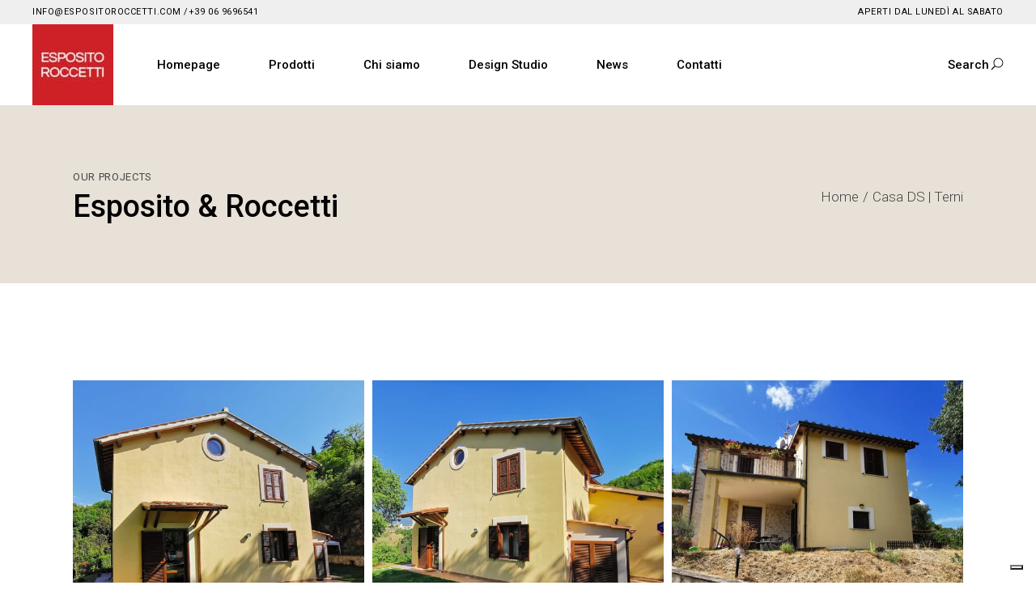

--- FILE ---
content_type: text/html; charset=UTF-8
request_url: https://espositoroccetti.com/portfolio-item/casa-ds-terni/
body_size: 18642
content:
<!DOCTYPE html>
<html lang="it-IT">
<head>
	<meta charset="UTF-8">
	<meta name="viewport" content="width=device-width, initial-scale=1, user-scalable=yes">
	<link rel="profile" href="https://gmpg.org/xfn/11">

	<title>Casa DS | Terni &#8211; Esposito &amp; Roccetti</title>
<meta name='robots' content='max-image-preview:large' />

<!-- Google Tag Manager for WordPress by gtm4wp.com -->
<script data-cfasync="false" data-pagespeed-no-defer>
	var gtm4wp_datalayer_name = "dataLayer";
	var dataLayer = dataLayer || [];
</script>
<!-- End Google Tag Manager for WordPress by gtm4wp.com --><link rel='dns-prefetch' href='//cdn.iubenda.com' />
<link rel='dns-prefetch' href='//www.googletagmanager.com' />
<link rel='dns-prefetch' href='//fonts.googleapis.com' />
<link rel="alternate" type="application/rss+xml" title="Esposito &amp; Roccetti &raquo; Feed" href="https://espositoroccetti.com/feed/" />
<link rel="alternate" type="application/rss+xml" title="Esposito &amp; Roccetti &raquo; Feed dei commenti" href="https://espositoroccetti.com/comments/feed/" />
<link rel="alternate" type="application/rss+xml" title="Esposito &amp; Roccetti &raquo; Casa DS | Terni Feed dei commenti" href="https://espositoroccetti.com/portfolio-item/casa-ds-terni/feed/" />
<script type="text/javascript">
window._wpemojiSettings = {"baseUrl":"https:\/\/s.w.org\/images\/core\/emoji\/14.0.0\/72x72\/","ext":".png","svgUrl":"https:\/\/s.w.org\/images\/core\/emoji\/14.0.0\/svg\/","svgExt":".svg","source":{"concatemoji":"https:\/\/espositoroccetti.com\/wp-includes\/js\/wp-emoji-release.min.js?ver=6.1.9"}};
/*! This file is auto-generated */
!function(e,a,t){var n,r,o,i=a.createElement("canvas"),p=i.getContext&&i.getContext("2d");function s(e,t){var a=String.fromCharCode,e=(p.clearRect(0,0,i.width,i.height),p.fillText(a.apply(this,e),0,0),i.toDataURL());return p.clearRect(0,0,i.width,i.height),p.fillText(a.apply(this,t),0,0),e===i.toDataURL()}function c(e){var t=a.createElement("script");t.src=e,t.defer=t.type="text/javascript",a.getElementsByTagName("head")[0].appendChild(t)}for(o=Array("flag","emoji"),t.supports={everything:!0,everythingExceptFlag:!0},r=0;r<o.length;r++)t.supports[o[r]]=function(e){if(p&&p.fillText)switch(p.textBaseline="top",p.font="600 32px Arial",e){case"flag":return s([127987,65039,8205,9895,65039],[127987,65039,8203,9895,65039])?!1:!s([55356,56826,55356,56819],[55356,56826,8203,55356,56819])&&!s([55356,57332,56128,56423,56128,56418,56128,56421,56128,56430,56128,56423,56128,56447],[55356,57332,8203,56128,56423,8203,56128,56418,8203,56128,56421,8203,56128,56430,8203,56128,56423,8203,56128,56447]);case"emoji":return!s([129777,127995,8205,129778,127999],[129777,127995,8203,129778,127999])}return!1}(o[r]),t.supports.everything=t.supports.everything&&t.supports[o[r]],"flag"!==o[r]&&(t.supports.everythingExceptFlag=t.supports.everythingExceptFlag&&t.supports[o[r]]);t.supports.everythingExceptFlag=t.supports.everythingExceptFlag&&!t.supports.flag,t.DOMReady=!1,t.readyCallback=function(){t.DOMReady=!0},t.supports.everything||(n=function(){t.readyCallback()},a.addEventListener?(a.addEventListener("DOMContentLoaded",n,!1),e.addEventListener("load",n,!1)):(e.attachEvent("onload",n),a.attachEvent("onreadystatechange",function(){"complete"===a.readyState&&t.readyCallback()})),(e=t.source||{}).concatemoji?c(e.concatemoji):e.wpemoji&&e.twemoji&&(c(e.twemoji),c(e.wpemoji)))}(window,document,window._wpemojiSettings);
</script>
<style type="text/css">
img.wp-smiley,
img.emoji {
	display: inline !important;
	border: none !important;
	box-shadow: none !important;
	height: 1em !important;
	width: 1em !important;
	margin: 0 0.07em !important;
	vertical-align: -0.1em !important;
	background: none !important;
	padding: 0 !important;
}
</style>
	<link rel='stylesheet' id='elegant-icons-css' href='https://espositoroccetti.com/wp-content/plugins/umea-core/inc/icons/elegant-icons/assets/css/elegant-icons.min.css?ver=6.1.9' type='text/css' media='all' />
<link rel='stylesheet' id='font-awesome-css' href='https://espositoroccetti.com/wp-content/plugins/umea-core/inc/icons/font-awesome/assets/css/all.min.css?ver=6.1.9' type='text/css' media='all' />
<link rel='stylesheet' id='ionicons-css' href='https://espositoroccetti.com/wp-content/plugins/umea-core/inc/icons/ionicons/assets/css/ionicons.min.css?ver=6.1.9' type='text/css' media='all' />
<link rel='stylesheet' id='wp-block-library-css' href='https://espositoroccetti.com/wp-includes/css/dist/block-library/style.min.css?ver=6.1.9' type='text/css' media='all' />
<link rel='stylesheet' id='wc-blocks-vendors-style-css' href='https://espositoroccetti.com/wp-content/plugins/woocommerce/packages/woocommerce-blocks/build/wc-blocks-vendors-style.css?ver=9.4.4' type='text/css' media='all' />
<link rel='stylesheet' id='wc-blocks-style-css' href='https://espositoroccetti.com/wp-content/plugins/woocommerce/packages/woocommerce-blocks/build/wc-blocks-style.css?ver=9.4.4' type='text/css' media='all' />
<link rel='stylesheet' id='classic-theme-styles-css' href='https://espositoroccetti.com/wp-includes/css/classic-themes.min.css?ver=1' type='text/css' media='all' />
<style id='global-styles-inline-css' type='text/css'>
body{--wp--preset--color--black: #000000;--wp--preset--color--cyan-bluish-gray: #abb8c3;--wp--preset--color--white: #ffffff;--wp--preset--color--pale-pink: #f78da7;--wp--preset--color--vivid-red: #cf2e2e;--wp--preset--color--luminous-vivid-orange: #ff6900;--wp--preset--color--luminous-vivid-amber: #fcb900;--wp--preset--color--light-green-cyan: #7bdcb5;--wp--preset--color--vivid-green-cyan: #00d084;--wp--preset--color--pale-cyan-blue: #8ed1fc;--wp--preset--color--vivid-cyan-blue: #0693e3;--wp--preset--color--vivid-purple: #9b51e0;--wp--preset--gradient--vivid-cyan-blue-to-vivid-purple: linear-gradient(135deg,rgba(6,147,227,1) 0%,rgb(155,81,224) 100%);--wp--preset--gradient--light-green-cyan-to-vivid-green-cyan: linear-gradient(135deg,rgb(122,220,180) 0%,rgb(0,208,130) 100%);--wp--preset--gradient--luminous-vivid-amber-to-luminous-vivid-orange: linear-gradient(135deg,rgba(252,185,0,1) 0%,rgba(255,105,0,1) 100%);--wp--preset--gradient--luminous-vivid-orange-to-vivid-red: linear-gradient(135deg,rgba(255,105,0,1) 0%,rgb(207,46,46) 100%);--wp--preset--gradient--very-light-gray-to-cyan-bluish-gray: linear-gradient(135deg,rgb(238,238,238) 0%,rgb(169,184,195) 100%);--wp--preset--gradient--cool-to-warm-spectrum: linear-gradient(135deg,rgb(74,234,220) 0%,rgb(151,120,209) 20%,rgb(207,42,186) 40%,rgb(238,44,130) 60%,rgb(251,105,98) 80%,rgb(254,248,76) 100%);--wp--preset--gradient--blush-light-purple: linear-gradient(135deg,rgb(255,206,236) 0%,rgb(152,150,240) 100%);--wp--preset--gradient--blush-bordeaux: linear-gradient(135deg,rgb(254,205,165) 0%,rgb(254,45,45) 50%,rgb(107,0,62) 100%);--wp--preset--gradient--luminous-dusk: linear-gradient(135deg,rgb(255,203,112) 0%,rgb(199,81,192) 50%,rgb(65,88,208) 100%);--wp--preset--gradient--pale-ocean: linear-gradient(135deg,rgb(255,245,203) 0%,rgb(182,227,212) 50%,rgb(51,167,181) 100%);--wp--preset--gradient--electric-grass: linear-gradient(135deg,rgb(202,248,128) 0%,rgb(113,206,126) 100%);--wp--preset--gradient--midnight: linear-gradient(135deg,rgb(2,3,129) 0%,rgb(40,116,252) 100%);--wp--preset--duotone--dark-grayscale: url('#wp-duotone-dark-grayscale');--wp--preset--duotone--grayscale: url('#wp-duotone-grayscale');--wp--preset--duotone--purple-yellow: url('#wp-duotone-purple-yellow');--wp--preset--duotone--blue-red: url('#wp-duotone-blue-red');--wp--preset--duotone--midnight: url('#wp-duotone-midnight');--wp--preset--duotone--magenta-yellow: url('#wp-duotone-magenta-yellow');--wp--preset--duotone--purple-green: url('#wp-duotone-purple-green');--wp--preset--duotone--blue-orange: url('#wp-duotone-blue-orange');--wp--preset--font-size--small: 13px;--wp--preset--font-size--medium: 20px;--wp--preset--font-size--large: 36px;--wp--preset--font-size--x-large: 42px;--wp--preset--spacing--20: 0.44rem;--wp--preset--spacing--30: 0.67rem;--wp--preset--spacing--40: 1rem;--wp--preset--spacing--50: 1.5rem;--wp--preset--spacing--60: 2.25rem;--wp--preset--spacing--70: 3.38rem;--wp--preset--spacing--80: 5.06rem;}:where(.is-layout-flex){gap: 0.5em;}body .is-layout-flow > .alignleft{float: left;margin-inline-start: 0;margin-inline-end: 2em;}body .is-layout-flow > .alignright{float: right;margin-inline-start: 2em;margin-inline-end: 0;}body .is-layout-flow > .aligncenter{margin-left: auto !important;margin-right: auto !important;}body .is-layout-constrained > .alignleft{float: left;margin-inline-start: 0;margin-inline-end: 2em;}body .is-layout-constrained > .alignright{float: right;margin-inline-start: 2em;margin-inline-end: 0;}body .is-layout-constrained > .aligncenter{margin-left: auto !important;margin-right: auto !important;}body .is-layout-constrained > :where(:not(.alignleft):not(.alignright):not(.alignfull)){max-width: var(--wp--style--global--content-size);margin-left: auto !important;margin-right: auto !important;}body .is-layout-constrained > .alignwide{max-width: var(--wp--style--global--wide-size);}body .is-layout-flex{display: flex;}body .is-layout-flex{flex-wrap: wrap;align-items: center;}body .is-layout-flex > *{margin: 0;}:where(.wp-block-columns.is-layout-flex){gap: 2em;}.has-black-color{color: var(--wp--preset--color--black) !important;}.has-cyan-bluish-gray-color{color: var(--wp--preset--color--cyan-bluish-gray) !important;}.has-white-color{color: var(--wp--preset--color--white) !important;}.has-pale-pink-color{color: var(--wp--preset--color--pale-pink) !important;}.has-vivid-red-color{color: var(--wp--preset--color--vivid-red) !important;}.has-luminous-vivid-orange-color{color: var(--wp--preset--color--luminous-vivid-orange) !important;}.has-luminous-vivid-amber-color{color: var(--wp--preset--color--luminous-vivid-amber) !important;}.has-light-green-cyan-color{color: var(--wp--preset--color--light-green-cyan) !important;}.has-vivid-green-cyan-color{color: var(--wp--preset--color--vivid-green-cyan) !important;}.has-pale-cyan-blue-color{color: var(--wp--preset--color--pale-cyan-blue) !important;}.has-vivid-cyan-blue-color{color: var(--wp--preset--color--vivid-cyan-blue) !important;}.has-vivid-purple-color{color: var(--wp--preset--color--vivid-purple) !important;}.has-black-background-color{background-color: var(--wp--preset--color--black) !important;}.has-cyan-bluish-gray-background-color{background-color: var(--wp--preset--color--cyan-bluish-gray) !important;}.has-white-background-color{background-color: var(--wp--preset--color--white) !important;}.has-pale-pink-background-color{background-color: var(--wp--preset--color--pale-pink) !important;}.has-vivid-red-background-color{background-color: var(--wp--preset--color--vivid-red) !important;}.has-luminous-vivid-orange-background-color{background-color: var(--wp--preset--color--luminous-vivid-orange) !important;}.has-luminous-vivid-amber-background-color{background-color: var(--wp--preset--color--luminous-vivid-amber) !important;}.has-light-green-cyan-background-color{background-color: var(--wp--preset--color--light-green-cyan) !important;}.has-vivid-green-cyan-background-color{background-color: var(--wp--preset--color--vivid-green-cyan) !important;}.has-pale-cyan-blue-background-color{background-color: var(--wp--preset--color--pale-cyan-blue) !important;}.has-vivid-cyan-blue-background-color{background-color: var(--wp--preset--color--vivid-cyan-blue) !important;}.has-vivid-purple-background-color{background-color: var(--wp--preset--color--vivid-purple) !important;}.has-black-border-color{border-color: var(--wp--preset--color--black) !important;}.has-cyan-bluish-gray-border-color{border-color: var(--wp--preset--color--cyan-bluish-gray) !important;}.has-white-border-color{border-color: var(--wp--preset--color--white) !important;}.has-pale-pink-border-color{border-color: var(--wp--preset--color--pale-pink) !important;}.has-vivid-red-border-color{border-color: var(--wp--preset--color--vivid-red) !important;}.has-luminous-vivid-orange-border-color{border-color: var(--wp--preset--color--luminous-vivid-orange) !important;}.has-luminous-vivid-amber-border-color{border-color: var(--wp--preset--color--luminous-vivid-amber) !important;}.has-light-green-cyan-border-color{border-color: var(--wp--preset--color--light-green-cyan) !important;}.has-vivid-green-cyan-border-color{border-color: var(--wp--preset--color--vivid-green-cyan) !important;}.has-pale-cyan-blue-border-color{border-color: var(--wp--preset--color--pale-cyan-blue) !important;}.has-vivid-cyan-blue-border-color{border-color: var(--wp--preset--color--vivid-cyan-blue) !important;}.has-vivid-purple-border-color{border-color: var(--wp--preset--color--vivid-purple) !important;}.has-vivid-cyan-blue-to-vivid-purple-gradient-background{background: var(--wp--preset--gradient--vivid-cyan-blue-to-vivid-purple) !important;}.has-light-green-cyan-to-vivid-green-cyan-gradient-background{background: var(--wp--preset--gradient--light-green-cyan-to-vivid-green-cyan) !important;}.has-luminous-vivid-amber-to-luminous-vivid-orange-gradient-background{background: var(--wp--preset--gradient--luminous-vivid-amber-to-luminous-vivid-orange) !important;}.has-luminous-vivid-orange-to-vivid-red-gradient-background{background: var(--wp--preset--gradient--luminous-vivid-orange-to-vivid-red) !important;}.has-very-light-gray-to-cyan-bluish-gray-gradient-background{background: var(--wp--preset--gradient--very-light-gray-to-cyan-bluish-gray) !important;}.has-cool-to-warm-spectrum-gradient-background{background: var(--wp--preset--gradient--cool-to-warm-spectrum) !important;}.has-blush-light-purple-gradient-background{background: var(--wp--preset--gradient--blush-light-purple) !important;}.has-blush-bordeaux-gradient-background{background: var(--wp--preset--gradient--blush-bordeaux) !important;}.has-luminous-dusk-gradient-background{background: var(--wp--preset--gradient--luminous-dusk) !important;}.has-pale-ocean-gradient-background{background: var(--wp--preset--gradient--pale-ocean) !important;}.has-electric-grass-gradient-background{background: var(--wp--preset--gradient--electric-grass) !important;}.has-midnight-gradient-background{background: var(--wp--preset--gradient--midnight) !important;}.has-small-font-size{font-size: var(--wp--preset--font-size--small) !important;}.has-medium-font-size{font-size: var(--wp--preset--font-size--medium) !important;}.has-large-font-size{font-size: var(--wp--preset--font-size--large) !important;}.has-x-large-font-size{font-size: var(--wp--preset--font-size--x-large) !important;}
.wp-block-navigation a:where(:not(.wp-element-button)){color: inherit;}
:where(.wp-block-columns.is-layout-flex){gap: 2em;}
.wp-block-pullquote{font-size: 1.5em;line-height: 1.6;}
</style>
<link rel='stylesheet' id='eits-style-css' href='https://espositoroccetti.com/wp-content/plugins/image-ticker-carousel/assets/style.css?ver=1.0' type='text/css' media='all' />
<style id='woocommerce-inline-inline-css' type='text/css'>
.woocommerce form .form-row .required { visibility: visible; }
</style>
<link rel='stylesheet' id='swiper-css' href='https://espositoroccetti.com/wp-content/plugins/elementor/assets/lib/swiper/css/swiper.min.css?ver=5.3.6' type='text/css' media='all' />
<link rel='stylesheet' id='qi-addons-for-elementor-grid-style-css' href='https://espositoroccetti.com/wp-content/plugins/qi-addons-for-elementor/assets/css/grid.min.css?ver=6.1.9' type='text/css' media='all' />
<link rel='stylesheet' id='qi-addons-for-elementor-helper-parts-style-css' href='https://espositoroccetti.com/wp-content/plugins/qi-addons-for-elementor/assets/css/helper-parts.min.css?ver=6.1.9' type='text/css' media='all' />
<link rel='stylesheet' id='qi-addons-for-elementor-style-css' href='https://espositoroccetti.com/wp-content/plugins/qi-addons-for-elementor/assets/css/main.min.css?ver=6.1.9' type='text/css' media='all' />
<link rel='stylesheet' id='select2-css' href='https://espositoroccetti.com/wp-content/plugins/woocommerce/assets/css/select2.css?ver=7.4.1' type='text/css' media='all' />
<link rel='stylesheet' id='umea-core-dashboard-style-css' href='https://espositoroccetti.com/wp-content/plugins/umea-core/inc/core-dashboard/assets/css/core-dashboard.min.css?ver=6.1.9' type='text/css' media='all' />
<link rel='stylesheet' id='perfect-scrollbar-css' href='https://espositoroccetti.com/wp-content/plugins/umea-core/assets/plugins/perfect-scrollbar/perfect-scrollbar.css?ver=6.1.9' type='text/css' media='all' />
<link rel='stylesheet' id='umea-main-css' href='https://espositoroccetti.com/wp-content/themes/umea/assets/css/main.min.css?ver=6.1.9' type='text/css' media='all' />
<link rel='stylesheet' id='umea-core-style-css' href='https://espositoroccetti.com/wp-content/plugins/umea-core/assets/css/umea-core.min.css?ver=6.1.9' type='text/css' media='all' />
<link rel='stylesheet' id='magnific-popup-css' href='https://espositoroccetti.com/wp-content/themes/umea/assets/plugins/magnific-popup/magnific-popup.css?ver=6.1.9' type='text/css' media='all' />
<link rel='stylesheet' id='umea-google-fonts-css' href='https://fonts.googleapis.com/css?family=Roboto%3A300%2C400%2C500%2C600%2C700&#038;subset=latin-ext&#038;display=swap&#038;ver=1.0.0' type='text/css' media='all' />
<link rel='stylesheet' id='umea-style-css' href='https://espositoroccetti.com/wp-content/themes/umea/style.css?ver=6.1.9' type='text/css' media='all' />
<style id='umea-style-inline-css' type='text/css'>
#qodef-page-footer-top-area .widget { margin-bottom: 0px;}#qodef-page-footer-bottom-area-inner { border-top-color: #000000;border-top-width: 1px;}#qodef-page-inner { padding: 120px 0px 96px;}@media only screen and (max-width: 1024px) { #qodef-page-inner { padding: 69px 0px 70px;}}#qodef-top-area { background-color: #efefef;}.qodef-header--standard #qodef-page-header { background-color: #ffffff;}
</style>
<link rel='stylesheet' id='elementor-lazyload-css' href='https://espositoroccetti.com/wp-content/plugins/elementor/assets/css/modules/lazyload/frontend.min.css?ver=3.11.2' type='text/css' media='all' />
<link rel='stylesheet' id='pwb-styles-frontend-css' href='https://espositoroccetti.com/wp-content/plugins/perfect-woocommerce-brands/build/frontend/css/style.css?ver=3.0.4' type='text/css' media='all' />
<script type='text/javascript' src='https://espositoroccetti.com/wp-includes/js/jquery/jquery.min.js?ver=3.6.1' id='jquery-core-js'></script>
<script type='text/javascript' src='https://espositoroccetti.com/wp-includes/js/jquery/jquery-migrate.min.js?ver=3.3.2' id='jquery-migrate-js'></script>

<script  type="text/javascript" class=" _iub_cs_skip" type='text/javascript' id='iubenda-head-inline-scripts-0'>

var _iub = _iub || [];
_iub.csConfiguration = {"askConsentAtCookiePolicyUpdate":true,"countryDetection":true,"enableLgpd":true,"enableUspr":true,"floatingPreferencesButtonDisplay":"bottom-right","lgpdAppliesGlobally":false,"perPurposeConsent":true,"siteId":3063840,"whitelabel":false,"cookiePolicyId":34055640,"lang":"it", "banner":{ "acceptButtonDisplay":true,"closeButtonDisplay":false,"customizeButtonDisplay":true,"explicitWithdrawal":true,"listPurposes":true,"position":"float-top-center","rejectButtonDisplay":true,"showPurposesToggles":true }};
</script>
<script  type="text/javascript" class=" _iub_cs_skip" type='text/javascript' src='//cdn.iubenda.com/cs/gpp/stub.js?ver=3.6.2' id='iubenda-head-scripts-0-js'></script>
<script  type="text/javascript" charset="UTF-8" async="" class=" _iub_cs_skip" type='text/javascript' src='//cdn.iubenda.com/cs/iubenda_cs.js?ver=3.6.2' id='iubenda-head-scripts-1-js'></script>

<!-- Snippet Google Analytics aggiunto da Site Kit -->
<script type='text/javascript' src='https://www.googletagmanager.com/gtag/js?id=UA-241301071-1' id='google_gtagjs-js' async></script>
<script type='text/javascript' id='google_gtagjs-js-after'>
window.dataLayer = window.dataLayer || [];function gtag(){dataLayer.push(arguments);}
gtag('set', 'linker', {"domains":["espositoroccetti.com"]} );
gtag("js", new Date());
gtag("set", "developer_id.dZTNiMT", true);
gtag("config", "UA-241301071-1", {"anonymize_ip":true});
gtag("config", "G-4QJ915SPQE");
</script>

<!-- Termina lo snippet Google Analytics aggiunto da Site Kit -->
<link rel="https://api.w.org/" href="https://espositoroccetti.com/wp-json/" /><link rel="EditURI" type="application/rsd+xml" title="RSD" href="https://espositoroccetti.com/xmlrpc.php?rsd" />
<link rel="wlwmanifest" type="application/wlwmanifest+xml" href="https://espositoroccetti.com/wp-includes/wlwmanifest.xml" />
<meta name="generator" content="WordPress 6.1.9" />
<meta name="generator" content="WooCommerce 7.4.1" />
<link rel="canonical" href="https://espositoroccetti.com/portfolio-item/casa-ds-terni/" />
<link rel='shortlink' href='https://espositoroccetti.com/?p=22955' />
<link rel="alternate" type="application/json+oembed" href="https://espositoroccetti.com/wp-json/oembed/1.0/embed?url=https%3A%2F%2Fespositoroccetti.com%2Fportfolio-item%2Fcasa-ds-terni%2F" />
<link rel="alternate" type="text/xml+oembed" href="https://espositoroccetti.com/wp-json/oembed/1.0/embed?url=https%3A%2F%2Fespositoroccetti.com%2Fportfolio-item%2Fcasa-ds-terni%2F&#038;format=xml" />
<meta name="generator" content="Site Kit by Google 1.95.0" />
<!-- Google Tag Manager for WordPress by gtm4wp.com -->
<!-- GTM Container placement set to off -->
<script data-cfasync="false" data-pagespeed-no-defer>
	var dataLayer_content = {"pagePostType":"portfolio-item","pagePostType2":"single-portfolio-item","pagePostAuthor":"Alessia Di Pasquale"};
	dataLayer.push( dataLayer_content );
</script>
<script type="text/javascript">
	console.warn && console.warn("[GTM4WP] Google Tag Manager container code placement set to OFF !!!");
	console.warn && console.warn("[GTM4WP] Data layer codes are active but GTM container must be loaded using custom coding !!!");
</script>
<!-- End Google Tag Manager for WordPress by gtm4wp.com -->	<noscript><style>.woocommerce-product-gallery{ opacity: 1 !important; }</style></noscript>
	<meta name="generator" content="Elementor 3.11.2; features: e_dom_optimization, e_optimized_assets_loading, e_optimized_css_loading, a11y_improvements; settings: css_print_method-external, google_font-enabled, font_display-auto">
<noscript><style>.lazyload[data-src]{display:none !important;}</style></noscript><style>.lazyload{background-image:none !important;}.lazyload:before{background-image:none !important;}</style><meta name="generator" content="Powered by Slider Revolution 6.6.10 - responsive, Mobile-Friendly Slider Plugin for WordPress with comfortable drag and drop interface." />
<!-- Google Tag Manager -->
<script>(function(w,d,s,l,i){w[l]=w[l]||[];w[l].push({'gtm.start':
new Date().getTime(),event:'gtm.js'});var f=d.getElementsByTagName(s)[0],
j=d.createElement(s),dl=l!='dataLayer'?'&l='+l:'';j.async=true;j.src=
'https://www.googletagmanager.com/gtm.js?id='+i+dl;f.parentNode.insertBefore(j,f);
})(window,document,'script','dataLayer','GTM-K66MBJ98');</script>
<!-- End Google Tag Manager -->

<!-- Google tag (gtag.js) -->
<script async src="https://www.googletagmanager.com/gtag/js?id=G-C6CDKET0HC"></script>
<script>
  window.dataLayer = window.dataLayer || [];
  function gtag(){dataLayer.push(arguments);}
  gtag('js', new Date());

  gtag('config', 'G-C6CDKET0HC');
</script><link rel="icon" href="https://espositoroccetti.com/wp-content/uploads/2021/06/cropped-esposito_pp_red-100x100.jpg" sizes="32x32" />
<link rel="icon" href="https://espositoroccetti.com/wp-content/uploads/2021/06/cropped-esposito_pp_red-300x300.jpg" sizes="192x192" />
<link rel="apple-touch-icon" href="https://espositoroccetti.com/wp-content/uploads/2021/06/cropped-esposito_pp_red-300x300.jpg" />
<meta name="msapplication-TileImage" content="https://espositoroccetti.com/wp-content/uploads/2021/06/cropped-esposito_pp_red-300x300.jpg" />
<script>function setREVStartSize(e){
			//window.requestAnimationFrame(function() {
				window.RSIW = window.RSIW===undefined ? window.innerWidth : window.RSIW;
				window.RSIH = window.RSIH===undefined ? window.innerHeight : window.RSIH;
				try {
					var pw = document.getElementById(e.c).parentNode.offsetWidth,
						newh;
					pw = pw===0 || isNaN(pw) || (e.l=="fullwidth" || e.layout=="fullwidth") ? window.RSIW : pw;
					e.tabw = e.tabw===undefined ? 0 : parseInt(e.tabw);
					e.thumbw = e.thumbw===undefined ? 0 : parseInt(e.thumbw);
					e.tabh = e.tabh===undefined ? 0 : parseInt(e.tabh);
					e.thumbh = e.thumbh===undefined ? 0 : parseInt(e.thumbh);
					e.tabhide = e.tabhide===undefined ? 0 : parseInt(e.tabhide);
					e.thumbhide = e.thumbhide===undefined ? 0 : parseInt(e.thumbhide);
					e.mh = e.mh===undefined || e.mh=="" || e.mh==="auto" ? 0 : parseInt(e.mh,0);
					if(e.layout==="fullscreen" || e.l==="fullscreen")
						newh = Math.max(e.mh,window.RSIH);
					else{
						e.gw = Array.isArray(e.gw) ? e.gw : [e.gw];
						for (var i in e.rl) if (e.gw[i]===undefined || e.gw[i]===0) e.gw[i] = e.gw[i-1];
						e.gh = e.el===undefined || e.el==="" || (Array.isArray(e.el) && e.el.length==0)? e.gh : e.el;
						e.gh = Array.isArray(e.gh) ? e.gh : [e.gh];
						for (var i in e.rl) if (e.gh[i]===undefined || e.gh[i]===0) e.gh[i] = e.gh[i-1];
											
						var nl = new Array(e.rl.length),
							ix = 0,
							sl;
						e.tabw = e.tabhide>=pw ? 0 : e.tabw;
						e.thumbw = e.thumbhide>=pw ? 0 : e.thumbw;
						e.tabh = e.tabhide>=pw ? 0 : e.tabh;
						e.thumbh = e.thumbhide>=pw ? 0 : e.thumbh;
						for (var i in e.rl) nl[i] = e.rl[i]<window.RSIW ? 0 : e.rl[i];
						sl = nl[0];
						for (var i in nl) if (sl>nl[i] && nl[i]>0) { sl = nl[i]; ix=i;}
						var m = pw>(e.gw[ix]+e.tabw+e.thumbw) ? 1 : (pw-(e.tabw+e.thumbw)) / (e.gw[ix]);
						newh =  (e.gh[ix] * m) + (e.tabh + e.thumbh);
					}
					var el = document.getElementById(e.c);
					if (el!==null && el) el.style.height = newh+"px";
					el = document.getElementById(e.c+"_wrapper");
					if (el!==null && el) {
						el.style.height = newh+"px";
						el.style.display = "block";
					}
				} catch(e){
					console.log("Failure at Presize of Slider:" + e)
				}
			//});
		  };</script>
		<style type="text/css" id="wp-custom-css">
			.qodef-blog .qodef-e-media-image {
  width: 100%;
}

.page-id-1268 #qodef-page-mobile-header-inner {
	padding-left: 8%;
	padding-right: 8%;
}

.page-id-2636 #qodef-subscribe-popup-modal {
	display: none;
}		</style>
		</head>
<body class="portfolio-item-template-default single single-portfolio-item postid-22955 theme-umea qode-framework-1.2 woocommerce-no-js qodef-qi--no-touch qi-addons-for-elementor-1.5.7 qodef-back-to-top--enabled  qodef-header--standard qodef-header-appearance--sticky qodef-mobile-header--standard qodef-drop-down-second--full-width qodef-drop-down-second--default qodef-layout--gallery-big umea-core-1.2.1 umea-1.3 qodef-content-grid-1300 e-lazyload qodef-header-standard--left elementor-default elementor-kit-15" itemscope itemtype="https://schema.org/WebPage">
<script data-cfasync="false" data-no-defer="1">var ewww_webp_supported=false;</script>
<!-- Google Tag Manager (noscript) -->
<noscript><iframe src="https://www.googletagmanager.com/ns.html?id=GTM-K66MBJ98"
height="0" width="0" style="display:none;visibility:hidden"></iframe></noscript>
<!-- End Google Tag Manager (noscript) -->
	<svg xmlns="http://www.w3.org/2000/svg" viewBox="0 0 0 0" width="0" height="0" focusable="false" role="none" style="visibility: hidden; position: absolute; left: -9999px; overflow: hidden;" ><defs><filter id="wp-duotone-dark-grayscale"><feColorMatrix color-interpolation-filters="sRGB" type="matrix" values=" .299 .587 .114 0 0 .299 .587 .114 0 0 .299 .587 .114 0 0 .299 .587 .114 0 0 " /><feComponentTransfer color-interpolation-filters="sRGB" ><feFuncR type="table" tableValues="0 0.49803921568627" /><feFuncG type="table" tableValues="0 0.49803921568627" /><feFuncB type="table" tableValues="0 0.49803921568627" /><feFuncA type="table" tableValues="1 1" /></feComponentTransfer><feComposite in2="SourceGraphic" operator="in" /></filter></defs></svg><svg xmlns="http://www.w3.org/2000/svg" viewBox="0 0 0 0" width="0" height="0" focusable="false" role="none" style="visibility: hidden; position: absolute; left: -9999px; overflow: hidden;" ><defs><filter id="wp-duotone-grayscale"><feColorMatrix color-interpolation-filters="sRGB" type="matrix" values=" .299 .587 .114 0 0 .299 .587 .114 0 0 .299 .587 .114 0 0 .299 .587 .114 0 0 " /><feComponentTransfer color-interpolation-filters="sRGB" ><feFuncR type="table" tableValues="0 1" /><feFuncG type="table" tableValues="0 1" /><feFuncB type="table" tableValues="0 1" /><feFuncA type="table" tableValues="1 1" /></feComponentTransfer><feComposite in2="SourceGraphic" operator="in" /></filter></defs></svg><svg xmlns="http://www.w3.org/2000/svg" viewBox="0 0 0 0" width="0" height="0" focusable="false" role="none" style="visibility: hidden; position: absolute; left: -9999px; overflow: hidden;" ><defs><filter id="wp-duotone-purple-yellow"><feColorMatrix color-interpolation-filters="sRGB" type="matrix" values=" .299 .587 .114 0 0 .299 .587 .114 0 0 .299 .587 .114 0 0 .299 .587 .114 0 0 " /><feComponentTransfer color-interpolation-filters="sRGB" ><feFuncR type="table" tableValues="0.54901960784314 0.98823529411765" /><feFuncG type="table" tableValues="0 1" /><feFuncB type="table" tableValues="0.71764705882353 0.25490196078431" /><feFuncA type="table" tableValues="1 1" /></feComponentTransfer><feComposite in2="SourceGraphic" operator="in" /></filter></defs></svg><svg xmlns="http://www.w3.org/2000/svg" viewBox="0 0 0 0" width="0" height="0" focusable="false" role="none" style="visibility: hidden; position: absolute; left: -9999px; overflow: hidden;" ><defs><filter id="wp-duotone-blue-red"><feColorMatrix color-interpolation-filters="sRGB" type="matrix" values=" .299 .587 .114 0 0 .299 .587 .114 0 0 .299 .587 .114 0 0 .299 .587 .114 0 0 " /><feComponentTransfer color-interpolation-filters="sRGB" ><feFuncR type="table" tableValues="0 1" /><feFuncG type="table" tableValues="0 0.27843137254902" /><feFuncB type="table" tableValues="0.5921568627451 0.27843137254902" /><feFuncA type="table" tableValues="1 1" /></feComponentTransfer><feComposite in2="SourceGraphic" operator="in" /></filter></defs></svg><svg xmlns="http://www.w3.org/2000/svg" viewBox="0 0 0 0" width="0" height="0" focusable="false" role="none" style="visibility: hidden; position: absolute; left: -9999px; overflow: hidden;" ><defs><filter id="wp-duotone-midnight"><feColorMatrix color-interpolation-filters="sRGB" type="matrix" values=" .299 .587 .114 0 0 .299 .587 .114 0 0 .299 .587 .114 0 0 .299 .587 .114 0 0 " /><feComponentTransfer color-interpolation-filters="sRGB" ><feFuncR type="table" tableValues="0 0" /><feFuncG type="table" tableValues="0 0.64705882352941" /><feFuncB type="table" tableValues="0 1" /><feFuncA type="table" tableValues="1 1" /></feComponentTransfer><feComposite in2="SourceGraphic" operator="in" /></filter></defs></svg><svg xmlns="http://www.w3.org/2000/svg" viewBox="0 0 0 0" width="0" height="0" focusable="false" role="none" style="visibility: hidden; position: absolute; left: -9999px; overflow: hidden;" ><defs><filter id="wp-duotone-magenta-yellow"><feColorMatrix color-interpolation-filters="sRGB" type="matrix" values=" .299 .587 .114 0 0 .299 .587 .114 0 0 .299 .587 .114 0 0 .299 .587 .114 0 0 " /><feComponentTransfer color-interpolation-filters="sRGB" ><feFuncR type="table" tableValues="0.78039215686275 1" /><feFuncG type="table" tableValues="0 0.94901960784314" /><feFuncB type="table" tableValues="0.35294117647059 0.47058823529412" /><feFuncA type="table" tableValues="1 1" /></feComponentTransfer><feComposite in2="SourceGraphic" operator="in" /></filter></defs></svg><svg xmlns="http://www.w3.org/2000/svg" viewBox="0 0 0 0" width="0" height="0" focusable="false" role="none" style="visibility: hidden; position: absolute; left: -9999px; overflow: hidden;" ><defs><filter id="wp-duotone-purple-green"><feColorMatrix color-interpolation-filters="sRGB" type="matrix" values=" .299 .587 .114 0 0 .299 .587 .114 0 0 .299 .587 .114 0 0 .299 .587 .114 0 0 " /><feComponentTransfer color-interpolation-filters="sRGB" ><feFuncR type="table" tableValues="0.65098039215686 0.40392156862745" /><feFuncG type="table" tableValues="0 1" /><feFuncB type="table" tableValues="0.44705882352941 0.4" /><feFuncA type="table" tableValues="1 1" /></feComponentTransfer><feComposite in2="SourceGraphic" operator="in" /></filter></defs></svg><svg xmlns="http://www.w3.org/2000/svg" viewBox="0 0 0 0" width="0" height="0" focusable="false" role="none" style="visibility: hidden; position: absolute; left: -9999px; overflow: hidden;" ><defs><filter id="wp-duotone-blue-orange"><feColorMatrix color-interpolation-filters="sRGB" type="matrix" values=" .299 .587 .114 0 0 .299 .587 .114 0 0 .299 .587 .114 0 0 .299 .587 .114 0 0 " /><feComponentTransfer color-interpolation-filters="sRGB" ><feFuncR type="table" tableValues="0.098039215686275 1" /><feFuncG type="table" tableValues="0 0.66274509803922" /><feFuncB type="table" tableValues="0.84705882352941 0.41960784313725" /><feFuncA type="table" tableValues="1 1" /></feComponentTransfer><feComposite in2="SourceGraphic" operator="in" /></filter></defs></svg>	<div id="qodef-page-wrapper" class="">
			<div id="qodef-top-area">
		<div id="qodef-top-area-inner" class=" qodef-skin--dark">

							<div class="qodef-widget-holder qodef-top-area-left">
						<div class="qodef-widget-holder qodef--one">
		<div id="text-2" class="widget widget_text qodef-top-bar-widget">			<div class="textwidget"><p style="font-size: 11px; line-height: 28px; text-transform: uppercase; letter-spacing: 0.05em; font-weight: 400;"><a href="mailto:info@espositoroccetti.com">info@espositoroccetti.com</a> /<a href="tel:+3906 9696541">+39 06 9696541</a></p>
</div>
		</div>	</div>
				</div>
			
							<div class="qodef-widget-holder qodef-top-area-right">
						<div class="qodef-widget-holder qodef--one">
		<div id="text-8" class="widget widget_text qodef-top-bar-widget">			<div class="textwidget"><p style="font-size: 11px; line-height: 28px; text-transform: uppercase; letter-spacing: 0.05em; font-weight: 400;">aperti dal Lunedì al Sabato</p>
</div>
		</div>	</div>
				</div>
			
					</div>
	</div>
<header id="qodef-page-header" >
		<div id="qodef-page-header-inner" class=" qodef-skin--dark">
		<a itemprop="url" class="qodef-header-logo-link qodef-height--set" href="https://espositoroccetti.com/" style="height:150px" rel="home">
	<img width="1080" height="1080" src="[data-uri]" class="qodef-header-logo-image qodef--main lazyload" alt="logo main" itemprop="image"   data-src="https://espositoroccetti.com/wp-content/uploads/2021/06/esposito_pp_red.jpg" decoding="async" data-srcset="https://espositoroccetti.com/wp-content/uploads/2021/06/esposito_pp_red.jpg 1080w, https://espositoroccetti.com/wp-content/uploads/2021/06/esposito_pp_red-300x300.jpg 300w, https://espositoroccetti.com/wp-content/uploads/2021/06/esposito_pp_red-100x100.jpg 100w, https://espositoroccetti.com/wp-content/uploads/2021/06/esposito_pp_red-600x600.jpg 600w, https://espositoroccetti.com/wp-content/uploads/2021/06/esposito_pp_red-1024x1024.jpg 1024w, https://espositoroccetti.com/wp-content/uploads/2021/06/esposito_pp_red-150x150.jpg 150w, https://espositoroccetti.com/wp-content/uploads/2021/06/esposito_pp_red-768x768.jpg 768w, https://espositoroccetti.com/wp-content/uploads/2021/06/esposito_pp_red-650x650.jpg 650w" data-sizes="auto" /><noscript><img width="1080" height="1080" src="https://espositoroccetti.com/wp-content/uploads/2021/06/esposito_pp_red.jpg" class="qodef-header-logo-image qodef--main" alt="logo main" itemprop="image" srcset="https://espositoroccetti.com/wp-content/uploads/2021/06/esposito_pp_red.jpg 1080w, https://espositoroccetti.com/wp-content/uploads/2021/06/esposito_pp_red-300x300.jpg 300w, https://espositoroccetti.com/wp-content/uploads/2021/06/esposito_pp_red-100x100.jpg 100w, https://espositoroccetti.com/wp-content/uploads/2021/06/esposito_pp_red-600x600.jpg 600w, https://espositoroccetti.com/wp-content/uploads/2021/06/esposito_pp_red-1024x1024.jpg 1024w, https://espositoroccetti.com/wp-content/uploads/2021/06/esposito_pp_red-150x150.jpg 150w, https://espositoroccetti.com/wp-content/uploads/2021/06/esposito_pp_red-768x768.jpg 768w, https://espositoroccetti.com/wp-content/uploads/2021/06/esposito_pp_red-650x650.jpg 650w" sizes="(max-width: 1080px) 100vw, 1080px" data-eio="l" /></noscript>	<img width="1080" height="1080" src="[data-uri]" class="qodef-header-logo-image qodef--dark lazyload" alt="logo dark" itemprop="image"   data-src="https://espositoroccetti.com/wp-content/uploads/2021/06/esposito_pp_red.jpg" decoding="async" data-srcset="https://espositoroccetti.com/wp-content/uploads/2021/06/esposito_pp_red.jpg 1080w, https://espositoroccetti.com/wp-content/uploads/2021/06/esposito_pp_red-300x300.jpg 300w, https://espositoroccetti.com/wp-content/uploads/2021/06/esposito_pp_red-100x100.jpg 100w, https://espositoroccetti.com/wp-content/uploads/2021/06/esposito_pp_red-600x600.jpg 600w, https://espositoroccetti.com/wp-content/uploads/2021/06/esposito_pp_red-1024x1024.jpg 1024w, https://espositoroccetti.com/wp-content/uploads/2021/06/esposito_pp_red-150x150.jpg 150w, https://espositoroccetti.com/wp-content/uploads/2021/06/esposito_pp_red-768x768.jpg 768w, https://espositoroccetti.com/wp-content/uploads/2021/06/esposito_pp_red-650x650.jpg 650w" data-sizes="auto" /><noscript><img width="1080" height="1080" src="https://espositoroccetti.com/wp-content/uploads/2021/06/esposito_pp_red.jpg" class="qodef-header-logo-image qodef--dark" alt="logo dark" itemprop="image" srcset="https://espositoroccetti.com/wp-content/uploads/2021/06/esposito_pp_red.jpg 1080w, https://espositoroccetti.com/wp-content/uploads/2021/06/esposito_pp_red-300x300.jpg 300w, https://espositoroccetti.com/wp-content/uploads/2021/06/esposito_pp_red-100x100.jpg 100w, https://espositoroccetti.com/wp-content/uploads/2021/06/esposito_pp_red-600x600.jpg 600w, https://espositoroccetti.com/wp-content/uploads/2021/06/esposito_pp_red-1024x1024.jpg 1024w, https://espositoroccetti.com/wp-content/uploads/2021/06/esposito_pp_red-150x150.jpg 150w, https://espositoroccetti.com/wp-content/uploads/2021/06/esposito_pp_red-768x768.jpg 768w, https://espositoroccetti.com/wp-content/uploads/2021/06/esposito_pp_red-650x650.jpg 650w" sizes="(max-width: 1080px) 100vw, 1080px" data-eio="l" /></noscript>	<img src="[data-uri]" class="qodef-header-logo-image qodef--light lazyload" itemprop="image" alt="logo light" data-src="http://5762" decoding="async" /><noscript><img src="http://5762" class="qodef-header-logo-image qodef--light" itemprop="image" alt="logo light" data-eio="l" /></noscript></a>
	<nav class="qodef-header-navigation" role="navigation" aria-label="Top Menu">
		<ul id="menu-main-menu-1" class="menu"><li class="menu-item menu-item-type-post_type menu-item-object-page menu-item-home menu-item-22499"><a href="https://espositoroccetti.com/"><span class="qodef-menu-item-text">Homepage</span></a></li>
<li class="menu-item menu-item-type-post_type menu-item-object-page menu-item-24411"><a href="https://espositoroccetti.com/prodotti/"><span class="qodef-menu-item-text">Prodotti</span></a></li>
<li class="menu-item menu-item-type-post_type menu-item-object-page menu-item-6302"><a href="https://espositoroccetti.com/chi-siamo/"><span class="qodef-menu-item-text">Chi siamo</span></a></li>
<li class="menu-item menu-item-type-custom menu-item-object-custom menu-item-has-children menu-item-6731 qodef-menu-item--narrow"><a target="_blank"><span class="qodef-menu-item-text">Design Studio</span><svg class="qodef-menu-item-arrow" xmlns="http://www.w3.org/2000/svg" x="0px" y="0px" width="15.797px" height="13.375px" viewBox="0 0 15.797 13.375" enable-background="new 0 0 15.797 13.375" xml:space="preserve"><path d="M0.636,6.398h13.371L8.488,0.88l0.7-0.701l6.363,6.364c0.023,0.023,0.027,0.057,0.045,0.084  c0.02,0.027,0.051,0.045,0.063,0.076c0.007,0.017,0,0.034,0.005,0.051c0.014,0.046,0.014,0.089,0.014,0.137  c0,0.051,0,0.096-0.015,0.145c-0.005,0.016,0.001,0.031-0.005,0.047c-0.012,0.031-0.041,0.047-0.059,0.072  c-0.019,0.029-0.023,0.064-0.047,0.09l-6.015,6.013l-0.7-0.701l5.168-5.167H0.636H0.14V6.398H0.636z"/></svg></a>
<div class="qodef-drop-down-second"><div class="qodef-drop-down-second-inner"><ul class="sub-menu">
	<li class="menu-item menu-item-type-post_type menu-item-object-page menu-item-25097"><a href="https://espositoroccetti.com/design-studio/"><span class="qodef-menu-item-text">Studio</span></a></li>
	<li class="menu-item menu-item-type-post_type menu-item-object-page menu-item-6319"><a href="https://espositoroccetti.com/portfolio/realizzazioni/"><span class="qodef-menu-item-text">Progetti</span></a></li>
	<li class="menu-item menu-item-type-post_type menu-item-object-page menu-item-25098"><a href="https://espositoroccetti.com/our-partners/"><span class="qodef-menu-item-text">Partners</span></a></li>
</ul></div></div>
</li>
<li class="menu-item menu-item-type-post_type menu-item-object-page menu-item-24099"><a href="https://espositoroccetti.com/news/"><span class="qodef-menu-item-text">News</span></a></li>
<li class="menu-item menu-item-type-post_type menu-item-object-page menu-item-6295"><a href="https://espositoroccetti.com/contatti/"><span class="qodef-menu-item-text">Contatti</span></a></li>
</ul>	</nav>
	<div class="qodef-widget-holder qodef--one">
		<div id="umea_core_search_opener-2" class="widget widget_umea_core_search_opener qodef-header-widget-area-one" data-area="header-widget-one"><div class="qodef-search-opener-wrapper" style="margin: 0px 0px 0px 4px;"><a href="javascript:void(0)"  class="qodef-opener-icon qodef-m qodef-source--predefined qodef-search-opener" style="color: #0a0000;" >
	<span class="qodef-search-opener-text">Search</span>	<span class="qodef-m-icon qodef--open">
		<svg class="qodef-search-opener-icon" xmlns="http://www.w3.org/2000/svg" x="0px" y="0px" width="16px" height="16px" viewBox="0 0 16 16" enable-background="new 0 0 16 16" xml:space="preserve"><g><path d="M15.352,6.588c0,1.639-0.582,3.04-1.744,4.202c-1.162,1.163-2.563,1.744-4.203,1.744c-1.391,0-2.639-0.438-3.745-1.314 l-3.917,3.916c-0.114,0.134-0.262,0.2-0.443,0.2c-0.182,0-0.334-0.062-0.458-0.186c-0.124-0.124-0.186-0.276-0.186-0.457		c0-0.182,0.067-0.329,0.2-0.443l3.917-3.917C3.896,9.229,3.458,7.979,3.458,6.588c0-1.639,0.581-3.04,1.744-4.203		c1.163-1.162,2.563-1.744,4.202-1.744c1.641,0,3.041,0.582,4.203,1.744C14.77,3.548,15.352,4.949,15.352,6.588z M14.438,6.588		c0-1.391-0.492-2.578-1.473-3.56c-0.982-0.981-2.168-1.473-3.561-1.473c-1.391,0-2.577,0.491-3.559,1.473		C4.864,4.01,4.373,5.197,4.373,6.588c0,1.392,0.491,2.578,1.473,3.56c0.981,0.981,2.168,1.472,3.559,1.472		c1.393,0,2.578-0.49,3.561-1.472C13.945,9.166,14.438,7.979,14.438,6.588z"/></g></svg>	</span>
	</a>
<form role="search" method="get" class="qodef-search-form" action="https://espositoroccetti.com/">
	<label for="qodef-search-form-696d34c2c92fb" class="screen-reader-text">Search for:</label>
	<div class="qodef-search-form-inner clear">
		<input type="search" id="qodef-search-form-696d34c2c92fb" class="qodef-search-form-field" value="" name="s" placeholder="Search" />
		<button type="submit" class="qodef-search-form-button"><svg  xmlns="http://www.w3.org/2000/svg" x="0px" y="0px" width="16px" height="16px" viewBox="0 0 16 16" enable-background="new 0 0 16 16" xml:space="preserve"><g><path d="M15.352,6.588c0,1.639-0.582,3.04-1.744,4.202c-1.162,1.163-2.563,1.744-4.203,1.744c-1.391,0-2.639-0.438-3.745-1.314 l-3.917,3.916c-0.114,0.134-0.262,0.2-0.443,0.2c-0.182,0-0.334-0.062-0.458-0.186c-0.124-0.124-0.186-0.276-0.186-0.457		c0-0.182,0.067-0.329,0.2-0.443l3.917-3.917C3.896,9.229,3.458,7.979,3.458,6.588c0-1.639,0.581-3.04,1.744-4.203		c1.163-1.162,2.563-1.744,4.202-1.744c1.641,0,3.041,0.582,4.203,1.744C14.77,3.548,15.352,4.949,15.352,6.588z M14.438,6.588		c0-1.391-0.492-2.578-1.473-3.56c-0.982-0.981-2.168-1.473-3.561-1.473c-1.391,0-2.577,0.491-3.559,1.473		C4.864,4.01,4.373,5.197,4.373,6.588c0,1.392,0.491,2.578,1.473,3.56c0.981,0.981,2.168,1.472,3.559,1.472		c1.393,0,2.578-0.49,3.561-1.472C13.945,9.166,14.438,7.979,14.438,6.588z"/></g></svg></button>
	</div>
</form>
</div></div>	</div>
	</div>
	<div class="qodef-header-sticky qodef-custom-header-layout qodef-appearance--up">
	<div class="qodef-header-sticky-inner ">
		<a itemprop="url" class="qodef-header-logo-link qodef-height--set" href="https://espositoroccetti.com/" style="height:150px" rel="home">
	<img width="1080" height="1080" src="[data-uri]" class="qodef-header-logo-image qodef--main lazyload" alt="logo main" itemprop="image"   data-src="https://espositoroccetti.com/wp-content/uploads/2021/06/esposito_pp_red.jpg" decoding="async" data-srcset="https://espositoroccetti.com/wp-content/uploads/2021/06/esposito_pp_red.jpg 1080w, https://espositoroccetti.com/wp-content/uploads/2021/06/esposito_pp_red-300x300.jpg 300w, https://espositoroccetti.com/wp-content/uploads/2021/06/esposito_pp_red-100x100.jpg 100w, https://espositoroccetti.com/wp-content/uploads/2021/06/esposito_pp_red-600x600.jpg 600w, https://espositoroccetti.com/wp-content/uploads/2021/06/esposito_pp_red-1024x1024.jpg 1024w, https://espositoroccetti.com/wp-content/uploads/2021/06/esposito_pp_red-150x150.jpg 150w, https://espositoroccetti.com/wp-content/uploads/2021/06/esposito_pp_red-768x768.jpg 768w, https://espositoroccetti.com/wp-content/uploads/2021/06/esposito_pp_red-650x650.jpg 650w" data-sizes="auto" /><noscript><img width="1080" height="1080" src="https://espositoroccetti.com/wp-content/uploads/2021/06/esposito_pp_red.jpg" class="qodef-header-logo-image qodef--main" alt="logo main" itemprop="image" srcset="https://espositoroccetti.com/wp-content/uploads/2021/06/esposito_pp_red.jpg 1080w, https://espositoroccetti.com/wp-content/uploads/2021/06/esposito_pp_red-300x300.jpg 300w, https://espositoroccetti.com/wp-content/uploads/2021/06/esposito_pp_red-100x100.jpg 100w, https://espositoroccetti.com/wp-content/uploads/2021/06/esposito_pp_red-600x600.jpg 600w, https://espositoroccetti.com/wp-content/uploads/2021/06/esposito_pp_red-1024x1024.jpg 1024w, https://espositoroccetti.com/wp-content/uploads/2021/06/esposito_pp_red-150x150.jpg 150w, https://espositoroccetti.com/wp-content/uploads/2021/06/esposito_pp_red-768x768.jpg 768w, https://espositoroccetti.com/wp-content/uploads/2021/06/esposito_pp_red-650x650.jpg 650w" sizes="(max-width: 1080px) 100vw, 1080px" data-eio="l" /></noscript>	<img width="1080" height="1080" src="[data-uri]" class="qodef-header-logo-image qodef--dark lazyload" alt="logo dark" itemprop="image"   data-src="https://espositoroccetti.com/wp-content/uploads/2021/06/esposito_pp_red.jpg" decoding="async" data-srcset="https://espositoroccetti.com/wp-content/uploads/2021/06/esposito_pp_red.jpg 1080w, https://espositoroccetti.com/wp-content/uploads/2021/06/esposito_pp_red-300x300.jpg 300w, https://espositoroccetti.com/wp-content/uploads/2021/06/esposito_pp_red-100x100.jpg 100w, https://espositoroccetti.com/wp-content/uploads/2021/06/esposito_pp_red-600x600.jpg 600w, https://espositoroccetti.com/wp-content/uploads/2021/06/esposito_pp_red-1024x1024.jpg 1024w, https://espositoroccetti.com/wp-content/uploads/2021/06/esposito_pp_red-150x150.jpg 150w, https://espositoroccetti.com/wp-content/uploads/2021/06/esposito_pp_red-768x768.jpg 768w, https://espositoroccetti.com/wp-content/uploads/2021/06/esposito_pp_red-650x650.jpg 650w" data-sizes="auto" /><noscript><img width="1080" height="1080" src="https://espositoroccetti.com/wp-content/uploads/2021/06/esposito_pp_red.jpg" class="qodef-header-logo-image qodef--dark" alt="logo dark" itemprop="image" srcset="https://espositoroccetti.com/wp-content/uploads/2021/06/esposito_pp_red.jpg 1080w, https://espositoroccetti.com/wp-content/uploads/2021/06/esposito_pp_red-300x300.jpg 300w, https://espositoroccetti.com/wp-content/uploads/2021/06/esposito_pp_red-100x100.jpg 100w, https://espositoroccetti.com/wp-content/uploads/2021/06/esposito_pp_red-600x600.jpg 600w, https://espositoroccetti.com/wp-content/uploads/2021/06/esposito_pp_red-1024x1024.jpg 1024w, https://espositoroccetti.com/wp-content/uploads/2021/06/esposito_pp_red-150x150.jpg 150w, https://espositoroccetti.com/wp-content/uploads/2021/06/esposito_pp_red-768x768.jpg 768w, https://espositoroccetti.com/wp-content/uploads/2021/06/esposito_pp_red-650x650.jpg 650w" sizes="(max-width: 1080px) 100vw, 1080px" data-eio="l" /></noscript>	<img src="[data-uri]" class="qodef-header-logo-image qodef--light lazyload" itemprop="image" alt="logo light" data-src="http://5762" decoding="async" /><noscript><img src="http://5762" class="qodef-header-logo-image qodef--light" itemprop="image" alt="logo light" data-eio="l" /></noscript></a>
	<nav class="qodef-header-navigation" role="navigation" aria-label="Top Menu">
		<ul id="menu-main-menu-2" class="menu"><li class="menu-item menu-item-type-post_type menu-item-object-page menu-item-home menu-item-22499"><a href="https://espositoroccetti.com/"><span class="qodef-menu-item-text">Homepage</span></a></li>
<li class="menu-item menu-item-type-post_type menu-item-object-page menu-item-24411"><a href="https://espositoroccetti.com/prodotti/"><span class="qodef-menu-item-text">Prodotti</span></a></li>
<li class="menu-item menu-item-type-post_type menu-item-object-page menu-item-6302"><a href="https://espositoroccetti.com/chi-siamo/"><span class="qodef-menu-item-text">Chi siamo</span></a></li>
<li class="menu-item menu-item-type-custom menu-item-object-custom menu-item-has-children menu-item-6731 qodef-menu-item--narrow"><a target="_blank"><span class="qodef-menu-item-text">Design Studio</span><svg class="qodef-menu-item-arrow" xmlns="http://www.w3.org/2000/svg" x="0px" y="0px" width="15.797px" height="13.375px" viewBox="0 0 15.797 13.375" enable-background="new 0 0 15.797 13.375" xml:space="preserve"><path d="M0.636,6.398h13.371L8.488,0.88l0.7-0.701l6.363,6.364c0.023,0.023,0.027,0.057,0.045,0.084  c0.02,0.027,0.051,0.045,0.063,0.076c0.007,0.017,0,0.034,0.005,0.051c0.014,0.046,0.014,0.089,0.014,0.137  c0,0.051,0,0.096-0.015,0.145c-0.005,0.016,0.001,0.031-0.005,0.047c-0.012,0.031-0.041,0.047-0.059,0.072  c-0.019,0.029-0.023,0.064-0.047,0.09l-6.015,6.013l-0.7-0.701l5.168-5.167H0.636H0.14V6.398H0.636z"/></svg></a>
<div class="qodef-drop-down-second"><div class="qodef-drop-down-second-inner"><ul class="sub-menu">
	<li class="menu-item menu-item-type-post_type menu-item-object-page menu-item-25097"><a href="https://espositoroccetti.com/design-studio/"><span class="qodef-menu-item-text">Studio</span></a></li>
	<li class="menu-item menu-item-type-post_type menu-item-object-page menu-item-6319"><a href="https://espositoroccetti.com/portfolio/realizzazioni/"><span class="qodef-menu-item-text">Progetti</span></a></li>
	<li class="menu-item menu-item-type-post_type menu-item-object-page menu-item-25098"><a href="https://espositoroccetti.com/our-partners/"><span class="qodef-menu-item-text">Partners</span></a></li>
</ul></div></div>
</li>
<li class="menu-item menu-item-type-post_type menu-item-object-page menu-item-24099"><a href="https://espositoroccetti.com/news/"><span class="qodef-menu-item-text">News</span></a></li>
<li class="menu-item menu-item-type-post_type menu-item-object-page menu-item-6295"><a href="https://espositoroccetti.com/contatti/"><span class="qodef-menu-item-text">Contatti</span></a></li>
</ul>	</nav>
			<div class="qodef-widget-holder qodef--one">
					<div class="qodef-widget-holder qodef--one">
		<div id="umea_core_search_opener-3" class="widget widget_umea_core_search_opener qodef-sticky-right"><div class="qodef-search-opener-wrapper" style="margin: 3px 0px 0px 4px;"><a href="javascript:void(0)"  class="qodef-opener-icon qodef-m qodef-source--predefined qodef-search-opener"  >
	<span class="qodef-search-opener-text">Search</span>	<span class="qodef-m-icon qodef--open">
		<svg class="qodef-search-opener-icon" xmlns="http://www.w3.org/2000/svg" x="0px" y="0px" width="16px" height="16px" viewBox="0 0 16 16" enable-background="new 0 0 16 16" xml:space="preserve"><g><path d="M15.352,6.588c0,1.639-0.582,3.04-1.744,4.202c-1.162,1.163-2.563,1.744-4.203,1.744c-1.391,0-2.639-0.438-3.745-1.314 l-3.917,3.916c-0.114,0.134-0.262,0.2-0.443,0.2c-0.182,0-0.334-0.062-0.458-0.186c-0.124-0.124-0.186-0.276-0.186-0.457		c0-0.182,0.067-0.329,0.2-0.443l3.917-3.917C3.896,9.229,3.458,7.979,3.458,6.588c0-1.639,0.581-3.04,1.744-4.203		c1.163-1.162,2.563-1.744,4.202-1.744c1.641,0,3.041,0.582,4.203,1.744C14.77,3.548,15.352,4.949,15.352,6.588z M14.438,6.588		c0-1.391-0.492-2.578-1.473-3.56c-0.982-0.981-2.168-1.473-3.561-1.473c-1.391,0-2.577,0.491-3.559,1.473		C4.864,4.01,4.373,5.197,4.373,6.588c0,1.392,0.491,2.578,1.473,3.56c0.981,0.981,2.168,1.472,3.559,1.472		c1.393,0,2.578-0.49,3.561-1.472C13.945,9.166,14.438,7.979,14.438,6.588z"/></g></svg>	</span>
	</a>
<form role="search" method="get" class="qodef-search-form" action="https://espositoroccetti.com/">
	<label for="qodef-search-form-696d34c2ca131" class="screen-reader-text">Search for:</label>
	<div class="qodef-search-form-inner clear">
		<input type="search" id="qodef-search-form-696d34c2ca131" class="qodef-search-form-field" value="" name="s" placeholder="Search" />
		<button type="submit" class="qodef-search-form-button"><svg  xmlns="http://www.w3.org/2000/svg" x="0px" y="0px" width="16px" height="16px" viewBox="0 0 16 16" enable-background="new 0 0 16 16" xml:space="preserve"><g><path d="M15.352,6.588c0,1.639-0.582,3.04-1.744,4.202c-1.162,1.163-2.563,1.744-4.203,1.744c-1.391,0-2.639-0.438-3.745-1.314 l-3.917,3.916c-0.114,0.134-0.262,0.2-0.443,0.2c-0.182,0-0.334-0.062-0.458-0.186c-0.124-0.124-0.186-0.276-0.186-0.457		c0-0.182,0.067-0.329,0.2-0.443l3.917-3.917C3.896,9.229,3.458,7.979,3.458,6.588c0-1.639,0.581-3.04,1.744-4.203		c1.163-1.162,2.563-1.744,4.202-1.744c1.641,0,3.041,0.582,4.203,1.744C14.77,3.548,15.352,4.949,15.352,6.588z M14.438,6.588		c0-1.391-0.492-2.578-1.473-3.56c-0.982-0.981-2.168-1.473-3.561-1.473c-1.391,0-2.577,0.491-3.559,1.473		C4.864,4.01,4.373,5.197,4.373,6.588c0,1.392,0.491,2.578,1.473,3.56c0.981,0.981,2.168,1.472,3.559,1.472		c1.393,0,2.578-0.49,3.561-1.472C13.945,9.166,14.438,7.979,14.438,6.588z"/></g></svg></button>
	</div>
</form>
</div></div><div id="umea_core_woo_dropdown_cart-3" class="widget widget_umea_core_woo_dropdown_cart qodef-sticky-right">			<div class="qodef-woo-dropdown-cart qodef-m" style="padding: 3px 11px 0px 10px">
				<div class="qodef-woo-dropdown-cart-inner qodef-m-inner">
					<a itemprop="url" class="qodef-m-opener" href="https://espositoroccetti.com/cart/">
	<span class="qodef-m-opener-text">Cart</span>
	<span class="qodef-m-opener-icon"><svg class="qodef-woo-dropdown-cart-opener" xmlns="http://www.w3.org/2000/svg" x="0px" y="0px" width="11.438px" height="15px" viewBox="0 0 11.438 15" enable-background="new 0 0 11.438 15" xml:space="preserve"><g><path d="M0.466,14.633c-0.184-0.183-0.274-0.399-0.274-0.649V3.822c0-0.25,0.091-0.466,0.274-0.65 c0.183-0.183,0.399-0.274,0.649-0.274h1.848C2.981,2.128,3.261,1.474,3.8,0.935c0.539-0.539,1.184-0.808,1.934-0.808   c0.751,0,1.395,0.27,1.934,0.808c0.539,0.539,0.818,1.194,0.838,1.963h1.848c0.249,0,0.466,0.091,0.649,0.274   c0.183,0.184,0.274,0.4,0.274,0.65v10.162c0,0.25-0.092,0.467-0.274,0.649c-0.184,0.183-0.4,0.274-0.649,0.274H1.115   C0.865,14.907,0.648,14.815,0.466,14.633z M1.115,3.822v10.162h9.238V3.822H1.115z M3.887,2.898h3.695   c-0.02-0.52-0.207-0.957-0.563-1.313C6.663,1.229,6.234,1.05,5.734,1.05S4.805,1.229,4.449,1.584   C4.093,1.941,3.905,2.378,3.887,2.898z M4.017,5.54c-0.087-0.087-0.13-0.197-0.13-0.332s0.043-0.246,0.13-0.332   c0.086-0.087,0.197-0.13,0.332-0.13h2.771c0.135,0,0.246,0.043,0.333,0.13c0.086,0.086,0.13,0.197,0.13,0.332   S7.538,5.453,7.452,5.54c-0.087,0.086-0.198,0.13-0.333,0.13H4.349C4.213,5.669,4.103,5.626,4.017,5.54z"/></g></svg></span>
	<span class="qodef-m-opener-count">0</span>
</a>
	<div class="qodef-m-dropdown">
		<div class="qodef-m-dropdown-inner">
			<p class="qodef-m-posts-not-found qodef-grid-item">No products in the cart.</p>
		</div>
	</div>
				</div>
			</div>
			</div><div id="umea_core_woo_login-3" class="widget widget_umea_core_woo_login qodef-sticky-right">			<div class="qodef-woo-login qodef-m">
				<a class="qodef-opener-icon qodef-m qodef-source--predefined qodef-login-opener" href="https://espositoroccetti.com/my-account/">
	<span class="qodef-m-opener-text">
		Log In	</span>
	<span class="qodef-m-opener-icon qodef-source--predefined">
		<svg class="qodef-woo-login-opener" xmlns="http://www.w3.org/2000/svg" x="0px" y="0px" width="9.75px" height="15px" viewBox="0 0 9.75 15" enable-background="new 0 0 9.75 15" xml:space="preserve"><g><g><path d="M4.876,14.925c-0.327,0-0.658-0.022-0.984-0.066C3.25,14.774,2.65,14.641,2.108,14.46	c-0.585-0.197-1.066-0.486-1.432-0.862c-0.4-0.413-0.604-0.903-0.604-1.459c0-1.602,0.473-3.006,1.405-4.172 c0.863-1.08,1.879-1.679,3.025-1.785C3.829,6.102,3.23,5.805,2.72,5.296C2.118,4.694,1.812,3.968,1.812,3.139 s0.306-1.554,0.907-2.156C3.322,0.38,4.048,0.075,4.876,0.075S6.431,0.38,7.032,0.982c0.603,0.602,0.91,1.327,0.91,2.156	s-0.308,1.555-0.91,2.157C6.522,5.805,5.923,6.102,5.25,6.181c1.146,0.106,2.163,0.706,3.026,1.785	c0.934,1.165,1.405,2.569,1.405,4.172c0,0.556-0.204,1.046-0.604,1.459c-0.368,0.378-0.85,0.668-1.434,0.861 c-0.54,0.182-1.14,0.315-1.782,0.399C5.535,14.902,5.204,14.925,4.876,14.925z M4.876,7.073c-1.024,0-1.904,0.477-2.69,1.46 C1.375,9.549,0.98,10.728,0.98,12.139c0,0.314,0.114,0.585,0.347,0.826c0.264,0.271,0.624,0.483,1.069,0.633 c0.486,0.161,1.03,0.283,1.615,0.36c0.575,0.077,1.156,0.077,1.729,0c0.587-0.077,1.129-0.199,1.616-0.36	c0.444-0.149,0.804-0.362,1.069-0.633c0.236-0.244,0.347-0.507,0.347-0.826c0-1.413-0.395-2.591-1.205-3.605 C6.78,7.55,5.9,7.073,4.876,7.073z M4.876,0.983c-0.587,0-1.083,0.209-1.514,0.642C2.931,2.057,2.721,2.551,2.721,3.139 c0,0.588,0.21,1.083,0.642,1.515c0.432,0.43,0.927,0.641,1.514,0.641c0.586,0,1.083-0.21,1.514-0.641 c0.433-0.432,0.642-0.927,0.642-1.515c0-0.587-0.209-1.082-0.642-1.514C5.959,1.193,5.464,0.983,4.876,0.983z"/></g></g></svg>	</span>
</a>
			</div>
			</div>	</div>
			</div>
				</div>
</div>
</header>
<header id="qodef-page-mobile-header">
		<div id="qodef-page-mobile-header-inner" class="">
		<a itemprop="url" class="qodef-mobile-header-logo-link" href="https://espositoroccetti.com/" style="height:60px" rel="home">
	<img width="512" height="512" src="[data-uri]" class="qodef-header-logo-image qodef--main lazyload" alt="logo main" itemprop="image"   data-src="https://espositoroccetti.com/wp-content/uploads/2021/06/cropped-esposito_pp_red.jpg" decoding="async" data-srcset="https://espositoroccetti.com/wp-content/uploads/2021/06/cropped-esposito_pp_red.jpg 512w, https://espositoroccetti.com/wp-content/uploads/2021/06/cropped-esposito_pp_red-300x300.jpg 300w, https://espositoroccetti.com/wp-content/uploads/2021/06/cropped-esposito_pp_red-150x150.jpg 150w, https://espositoroccetti.com/wp-content/uploads/2021/06/cropped-esposito_pp_red-100x100.jpg 100w" data-sizes="auto" /><noscript><img width="512" height="512" src="https://espositoroccetti.com/wp-content/uploads/2021/06/cropped-esposito_pp_red.jpg" class="qodef-header-logo-image qodef--main" alt="logo main" itemprop="image" srcset="https://espositoroccetti.com/wp-content/uploads/2021/06/cropped-esposito_pp_red.jpg 512w, https://espositoroccetti.com/wp-content/uploads/2021/06/cropped-esposito_pp_red-300x300.jpg 300w, https://espositoroccetti.com/wp-content/uploads/2021/06/cropped-esposito_pp_red-150x150.jpg 150w, https://espositoroccetti.com/wp-content/uploads/2021/06/cropped-esposito_pp_red-100x100.jpg 100w" sizes="(max-width: 512px) 100vw, 512px" data-eio="l" /></noscript>	</a>
	<div class="qodef-widget-holder qodef--one">
		<div id="umea_core_woo_dropdown_cart-4" class="widget widget_umea_core_woo_dropdown_cart qodef-mobile-header-widget-area-one" data-area="mobile-header">			<div class="qodef-woo-dropdown-cart qodef-m" >
				<div class="qodef-woo-dropdown-cart-inner qodef-m-inner">
					<a itemprop="url" class="qodef-m-opener" href="https://espositoroccetti.com/cart/">
	<span class="qodef-m-opener-text">Cart</span>
	<span class="qodef-m-opener-icon"><svg class="qodef-woo-dropdown-cart-opener" xmlns="http://www.w3.org/2000/svg" x="0px" y="0px" width="11.438px" height="15px" viewBox="0 0 11.438 15" enable-background="new 0 0 11.438 15" xml:space="preserve"><g><path d="M0.466,14.633c-0.184-0.183-0.274-0.399-0.274-0.649V3.822c0-0.25,0.091-0.466,0.274-0.65 c0.183-0.183,0.399-0.274,0.649-0.274h1.848C2.981,2.128,3.261,1.474,3.8,0.935c0.539-0.539,1.184-0.808,1.934-0.808   c0.751,0,1.395,0.27,1.934,0.808c0.539,0.539,0.818,1.194,0.838,1.963h1.848c0.249,0,0.466,0.091,0.649,0.274   c0.183,0.184,0.274,0.4,0.274,0.65v10.162c0,0.25-0.092,0.467-0.274,0.649c-0.184,0.183-0.4,0.274-0.649,0.274H1.115   C0.865,14.907,0.648,14.815,0.466,14.633z M1.115,3.822v10.162h9.238V3.822H1.115z M3.887,2.898h3.695   c-0.02-0.52-0.207-0.957-0.563-1.313C6.663,1.229,6.234,1.05,5.734,1.05S4.805,1.229,4.449,1.584   C4.093,1.941,3.905,2.378,3.887,2.898z M4.017,5.54c-0.087-0.087-0.13-0.197-0.13-0.332s0.043-0.246,0.13-0.332   c0.086-0.087,0.197-0.13,0.332-0.13h2.771c0.135,0,0.246,0.043,0.333,0.13c0.086,0.086,0.13,0.197,0.13,0.332   S7.538,5.453,7.452,5.54c-0.087,0.086-0.198,0.13-0.333,0.13H4.349C4.213,5.669,4.103,5.626,4.017,5.54z"/></g></svg></span>
	<span class="qodef-m-opener-count">0</span>
</a>
	<div class="qodef-m-dropdown">
		<div class="qodef-m-dropdown-inner">
			<p class="qodef-m-posts-not-found qodef-grid-item">No products in the cart.</p>
		</div>
	</div>
				</div>
			</div>
			</div>	</div>
	<a href="javascript:void(0)"  class="qodef-opener-icon qodef-m qodef-source--predefined qodef-mobile-header-opener"  >
		<span class="qodef-m-icon qodef--open">
		<svg class="qodef-mobile-menu-opener-icon" xmlns="http://www.w3.org/2000/svg" x="0px" y="0px" width="40px" height="40px" viewBox="0 0 40 40" enable-background="new 0 0 40 40" xml:space="preserve"><circle class="qodef-dot" cx="20" cy="20" r="1.647"/><circle class="qodef-arc-1" cx="20" cy="20" r="19"/><circle class="qodef-arc-2" cx="20" cy="20" r="19"/></svg>	</span>
			<span class="qodef-m-icon qodef--close">
			<svg class="qodef-close" xmlns="http://www.w3.org/2000/svg" x="0px" y="0px" width="13px" height="13px" viewBox="0 0 13 13" enable-background="new 0 0 13 13" xml:space="preserve"><line x1="0" y1="13" x2="13" y2="0"/><line x1="0" y1="13" x2="13" y2="0"/><line x1="13" y1="13" x2="0" y2="0"/><line x1="13" y1="13" x2="0" y2="0"/></svg>		</span>
	</a>
	<nav class="qodef-mobile-header-navigation" role="navigation" aria-label="Mobile Menu">
		<ul id="menu-mobile-nav-1" class="qodef-content-grid"><li class="menu-item menu-item-type-post_type menu-item-object-page menu-item-home menu-item-24481"><a href="https://espositoroccetti.com/"><span class="qodef-menu-item-text">Homepage</span></a></li>
<li class="menu-item menu-item-type-post_type menu-item-object-page menu-item-24482"><a href="https://espositoroccetti.com/prodotti/"><span class="qodef-menu-item-text">Prodotti</span></a></li>
<li class="menu-item menu-item-type-post_type menu-item-object-page menu-item-24483"><a href="https://espositoroccetti.com/chi-siamo/"><span class="qodef-menu-item-text">Chi siamo</span></a></li>
<li class="menu-item menu-item-type-custom menu-item-object-custom menu-item-has-children menu-item-25099 qodef-menu-item--narrow"><a><span class="qodef-menu-item-text">Design Studio</span><svg class="qodef-menu-item-arrow" xmlns="http://www.w3.org/2000/svg" x="0px" y="0px" width="15.797px" height="13.375px" viewBox="0 0 15.797 13.375" enable-background="new 0 0 15.797 13.375" xml:space="preserve"><path d="M0.636,6.398h13.371L8.488,0.88l0.7-0.701l6.363,6.364c0.023,0.023,0.027,0.057,0.045,0.084  c0.02,0.027,0.051,0.045,0.063,0.076c0.007,0.017,0,0.034,0.005,0.051c0.014,0.046,0.014,0.089,0.014,0.137  c0,0.051,0,0.096-0.015,0.145c-0.005,0.016,0.001,0.031-0.005,0.047c-0.012,0.031-0.041,0.047-0.059,0.072  c-0.019,0.029-0.023,0.064-0.047,0.09l-6.015,6.013l-0.7-0.701l5.168-5.167H0.636H0.14V6.398H0.636z"/></svg></a>
<div class="qodef-drop-down-second"><div class="qodef-drop-down-second-inner"><ul class="sub-menu">
	<li class="menu-item menu-item-type-post_type menu-item-object-page menu-item-24485"><a href="https://espositoroccetti.com/design-studio/"><span class="qodef-menu-item-text">Studio</span></a></li>
	<li class="menu-item menu-item-type-post_type menu-item-object-page menu-item-24486"><a href="https://espositoroccetti.com/portfolio/realizzazioni/"><span class="qodef-menu-item-text">Progetti</span></a></li>
	<li class="menu-item menu-item-type-post_type menu-item-object-page menu-item-25021"><a href="https://espositoroccetti.com/our-partners/"><span class="qodef-menu-item-text">Partners</span></a></li>
</ul></div></div>
</li>
<li class="menu-item menu-item-type-post_type menu-item-object-page menu-item-24487"><a href="https://espositoroccetti.com/news/"><span class="qodef-menu-item-text">News</span></a></li>
<li class="menu-item menu-item-type-post_type menu-item-object-page menu-item-24484"><a href="https://espositoroccetti.com/contatti/"><span class="qodef-menu-item-text">Contatti</span></a></li>
</ul>	</nav>
	</div>
	</header>
		<div id="qodef-page-outer">
			<div class="qodef-page-title qodef-m qodef-title--standard-with-breadcrumbs qodef-alignment--left qodef-vertical-alignment--header-bottom">
		<div class="qodef-m-inner">
		<div class="qodef-m-content qodef-content-grid ">

<div class="qodef-m-content-title-area">
		<p class="qodef-m-subtitle">Our Projects</p>
	<h1 class="qodef-m-title entry-title">
		Esposito &amp; Roccetti	</h1>

</div>
<div itemprop="breadcrumb" class="qodef-breadcrumbs"><a itemprop="url" class="qodef-breadcrumbs-link" href="https://espositoroccetti.com/"><span itemprop="title">Home</span></a><span class="qodef-breadcrumbs-separator"></span><span itemprop="title" class="qodef-breadcrumbs-current">Casa DS | Terni</span></div>
</div>
	</div>
	</div>
			<div id="qodef-page-inner" class="qodef-content-grid">
<main id="qodef-page-content" class="qodef-grid qodef-layout--template qodef-gutter--huge">
	<div class="qodef-grid-inner clear">
		<div class="qodef-grid-item qodef-page-content-section qodef-col--12">
	<div class="qodef-portfolio qodef-m qodef-portfolio-single qodef-layout--gallery-big">
			<article class="qodef-portfolio-single-item qodef-e post-22955 portfolio-item type-portfolio-item status-publish has-post-thumbnail hentry">
		<div class="qodef-e-inner">
			<div class="qodef-media">
					<div class="qodef-e qodef-magnific-popup qodef-popup-gallery qodef-grid qodef-layout--columns qodef-responsive--predefined qodef--no-bottom-space  qodef-col-num--3 qodef-gutter--tiny">
		<div class="qodef-grid-inner clear qodef-magnific-popup qodef-popup-gallery">
				<a itemprop="image" class="qodef-popup-item qodef-grid-item" href="https://espositoroccetti.com/wp-content/uploads/2022/06/Tavola-da-disegno-2-2.jpg" data-type="image" title="Tavola da disegno 2">
		<img width="1080" height="1080" src="[data-uri]" class="attachment-full size-full lazyload" alt="" decoding="async"   data-src="https://espositoroccetti.com/wp-content/uploads/2022/06/Tavola-da-disegno-2-2.jpg" data-srcset="https://espositoroccetti.com/wp-content/uploads/2022/06/Tavola-da-disegno-2-2.jpg 1080w, https://espositoroccetti.com/wp-content/uploads/2022/06/Tavola-da-disegno-2-2-300x300.jpg 300w, https://espositoroccetti.com/wp-content/uploads/2022/06/Tavola-da-disegno-2-2-1024x1024.jpg 1024w, https://espositoroccetti.com/wp-content/uploads/2022/06/Tavola-da-disegno-2-2-150x150.jpg 150w, https://espositoroccetti.com/wp-content/uploads/2022/06/Tavola-da-disegno-2-2-768x768.jpg 768w, https://espositoroccetti.com/wp-content/uploads/2022/06/Tavola-da-disegno-2-2-650x650.jpg 650w, https://espositoroccetti.com/wp-content/uploads/2022/06/Tavola-da-disegno-2-2-600x600.jpg 600w, https://espositoroccetti.com/wp-content/uploads/2022/06/Tavola-da-disegno-2-2-100x100.jpg 100w" data-sizes="auto" /><noscript><img width="1080" height="1080" src="https://espositoroccetti.com/wp-content/uploads/2022/06/Tavola-da-disegno-2-2.jpg" class="attachment-full size-full" alt="" decoding="async" srcset="https://espositoroccetti.com/wp-content/uploads/2022/06/Tavola-da-disegno-2-2.jpg 1080w, https://espositoroccetti.com/wp-content/uploads/2022/06/Tavola-da-disegno-2-2-300x300.jpg 300w, https://espositoroccetti.com/wp-content/uploads/2022/06/Tavola-da-disegno-2-2-1024x1024.jpg 1024w, https://espositoroccetti.com/wp-content/uploads/2022/06/Tavola-da-disegno-2-2-150x150.jpg 150w, https://espositoroccetti.com/wp-content/uploads/2022/06/Tavola-da-disegno-2-2-768x768.jpg 768w, https://espositoroccetti.com/wp-content/uploads/2022/06/Tavola-da-disegno-2-2-650x650.jpg 650w, https://espositoroccetti.com/wp-content/uploads/2022/06/Tavola-da-disegno-2-2-600x600.jpg 600w, https://espositoroccetti.com/wp-content/uploads/2022/06/Tavola-da-disegno-2-2-100x100.jpg 100w" sizes="(max-width: 1080px) 100vw, 1080px" data-eio="l" /></noscript>	</a>
	<a itemprop="image" class="qodef-popup-item qodef-grid-item" href="https://espositoroccetti.com/wp-content/uploads/2022/06/Tavola-da-disegno-1-1.jpg" data-type="image" title="Tavola da disegno 1">
		<img width="1080" height="1080" src="[data-uri]" class="attachment-full size-full lazyload" alt="" decoding="async"   data-src="https://espositoroccetti.com/wp-content/uploads/2022/06/Tavola-da-disegno-1-1.jpg" data-srcset="https://espositoroccetti.com/wp-content/uploads/2022/06/Tavola-da-disegno-1-1.jpg 1080w, https://espositoroccetti.com/wp-content/uploads/2022/06/Tavola-da-disegno-1-1-300x300.jpg 300w, https://espositoroccetti.com/wp-content/uploads/2022/06/Tavola-da-disegno-1-1-1024x1024.jpg 1024w, https://espositoroccetti.com/wp-content/uploads/2022/06/Tavola-da-disegno-1-1-150x150.jpg 150w, https://espositoroccetti.com/wp-content/uploads/2022/06/Tavola-da-disegno-1-1-768x768.jpg 768w, https://espositoroccetti.com/wp-content/uploads/2022/06/Tavola-da-disegno-1-1-650x650.jpg 650w, https://espositoroccetti.com/wp-content/uploads/2022/06/Tavola-da-disegno-1-1-600x600.jpg 600w, https://espositoroccetti.com/wp-content/uploads/2022/06/Tavola-da-disegno-1-1-100x100.jpg 100w" data-sizes="auto" /><noscript><img width="1080" height="1080" src="https://espositoroccetti.com/wp-content/uploads/2022/06/Tavola-da-disegno-1-1.jpg" class="attachment-full size-full" alt="" decoding="async" srcset="https://espositoroccetti.com/wp-content/uploads/2022/06/Tavola-da-disegno-1-1.jpg 1080w, https://espositoroccetti.com/wp-content/uploads/2022/06/Tavola-da-disegno-1-1-300x300.jpg 300w, https://espositoroccetti.com/wp-content/uploads/2022/06/Tavola-da-disegno-1-1-1024x1024.jpg 1024w, https://espositoroccetti.com/wp-content/uploads/2022/06/Tavola-da-disegno-1-1-150x150.jpg 150w, https://espositoroccetti.com/wp-content/uploads/2022/06/Tavola-da-disegno-1-1-768x768.jpg 768w, https://espositoroccetti.com/wp-content/uploads/2022/06/Tavola-da-disegno-1-1-650x650.jpg 650w, https://espositoroccetti.com/wp-content/uploads/2022/06/Tavola-da-disegno-1-1-600x600.jpg 600w, https://espositoroccetti.com/wp-content/uploads/2022/06/Tavola-da-disegno-1-1-100x100.jpg 100w" sizes="(max-width: 1080px) 100vw, 1080px" data-eio="l" /></noscript>	</a>
	<a itemprop="image" class="qodef-popup-item qodef-grid-item" href="https://espositoroccetti.com/wp-content/uploads/2022/06/Tavola-da-disegno-3-4.jpg" data-type="image" title="Tavola da disegno 3">
		<img width="1080" height="1080" src="[data-uri]" class="attachment-full size-full lazyload" alt="" decoding="async"   data-src="https://espositoroccetti.com/wp-content/uploads/2022/06/Tavola-da-disegno-3-4.jpg" data-srcset="https://espositoroccetti.com/wp-content/uploads/2022/06/Tavola-da-disegno-3-4.jpg 1080w, https://espositoroccetti.com/wp-content/uploads/2022/06/Tavola-da-disegno-3-4-300x300.jpg 300w, https://espositoroccetti.com/wp-content/uploads/2022/06/Tavola-da-disegno-3-4-1024x1024.jpg 1024w, https://espositoroccetti.com/wp-content/uploads/2022/06/Tavola-da-disegno-3-4-150x150.jpg 150w, https://espositoroccetti.com/wp-content/uploads/2022/06/Tavola-da-disegno-3-4-768x768.jpg 768w, https://espositoroccetti.com/wp-content/uploads/2022/06/Tavola-da-disegno-3-4-650x650.jpg 650w, https://espositoroccetti.com/wp-content/uploads/2022/06/Tavola-da-disegno-3-4-600x600.jpg 600w, https://espositoroccetti.com/wp-content/uploads/2022/06/Tavola-da-disegno-3-4-100x100.jpg 100w" data-sizes="auto" /><noscript><img width="1080" height="1080" src="https://espositoroccetti.com/wp-content/uploads/2022/06/Tavola-da-disegno-3-4.jpg" class="attachment-full size-full" alt="" decoding="async" srcset="https://espositoroccetti.com/wp-content/uploads/2022/06/Tavola-da-disegno-3-4.jpg 1080w, https://espositoroccetti.com/wp-content/uploads/2022/06/Tavola-da-disegno-3-4-300x300.jpg 300w, https://espositoroccetti.com/wp-content/uploads/2022/06/Tavola-da-disegno-3-4-1024x1024.jpg 1024w, https://espositoroccetti.com/wp-content/uploads/2022/06/Tavola-da-disegno-3-4-150x150.jpg 150w, https://espositoroccetti.com/wp-content/uploads/2022/06/Tavola-da-disegno-3-4-768x768.jpg 768w, https://espositoroccetti.com/wp-content/uploads/2022/06/Tavola-da-disegno-3-4-650x650.jpg 650w, https://espositoroccetti.com/wp-content/uploads/2022/06/Tavola-da-disegno-3-4-600x600.jpg 600w, https://espositoroccetti.com/wp-content/uploads/2022/06/Tavola-da-disegno-3-4-100x100.jpg 100w" sizes="(max-width: 1080px) 100vw, 1080px" data-eio="l" /></noscript>	</a>
	<a itemprop="image" class="qodef-popup-item qodef-grid-item" href="https://espositoroccetti.com/wp-content/uploads/2022/06/Tavola-da-disegno-5-1.jpg" data-type="image" title="Tavola da disegno 5">
		<img width="1080" height="1080" src="[data-uri]" class="attachment-full size-full lazyload" alt="" decoding="async"   data-src="https://espositoroccetti.com/wp-content/uploads/2022/06/Tavola-da-disegno-5-1.jpg" data-srcset="https://espositoroccetti.com/wp-content/uploads/2022/06/Tavola-da-disegno-5-1.jpg 1080w, https://espositoroccetti.com/wp-content/uploads/2022/06/Tavola-da-disegno-5-1-300x300.jpg 300w, https://espositoroccetti.com/wp-content/uploads/2022/06/Tavola-da-disegno-5-1-1024x1024.jpg 1024w, https://espositoroccetti.com/wp-content/uploads/2022/06/Tavola-da-disegno-5-1-150x150.jpg 150w, https://espositoroccetti.com/wp-content/uploads/2022/06/Tavola-da-disegno-5-1-768x768.jpg 768w, https://espositoroccetti.com/wp-content/uploads/2022/06/Tavola-da-disegno-5-1-650x650.jpg 650w, https://espositoroccetti.com/wp-content/uploads/2022/06/Tavola-da-disegno-5-1-600x600.jpg 600w, https://espositoroccetti.com/wp-content/uploads/2022/06/Tavola-da-disegno-5-1-100x100.jpg 100w" data-sizes="auto" /><noscript><img width="1080" height="1080" src="https://espositoroccetti.com/wp-content/uploads/2022/06/Tavola-da-disegno-5-1.jpg" class="attachment-full size-full" alt="" decoding="async" srcset="https://espositoroccetti.com/wp-content/uploads/2022/06/Tavola-da-disegno-5-1.jpg 1080w, https://espositoroccetti.com/wp-content/uploads/2022/06/Tavola-da-disegno-5-1-300x300.jpg 300w, https://espositoroccetti.com/wp-content/uploads/2022/06/Tavola-da-disegno-5-1-1024x1024.jpg 1024w, https://espositoroccetti.com/wp-content/uploads/2022/06/Tavola-da-disegno-5-1-150x150.jpg 150w, https://espositoroccetti.com/wp-content/uploads/2022/06/Tavola-da-disegno-5-1-768x768.jpg 768w, https://espositoroccetti.com/wp-content/uploads/2022/06/Tavola-da-disegno-5-1-650x650.jpg 650w, https://espositoroccetti.com/wp-content/uploads/2022/06/Tavola-da-disegno-5-1-600x600.jpg 600w, https://espositoroccetti.com/wp-content/uploads/2022/06/Tavola-da-disegno-5-1-100x100.jpg 100w" sizes="(max-width: 1080px) 100vw, 1080px" data-eio="l" /></noscript>	</a>
	<a itemprop="image" class="qodef-popup-item qodef-grid-item" href="https://espositoroccetti.com/wp-content/uploads/2022/06/Tavola-da-disegno-3-2.jpg" data-type="image" title="Tavola da disegno 3">
		<img width="1080" height="1080" src="[data-uri]" class="attachment-full size-full lazyload" alt="" decoding="async"   data-src="https://espositoroccetti.com/wp-content/uploads/2022/06/Tavola-da-disegno-3-2.jpg" data-srcset="https://espositoroccetti.com/wp-content/uploads/2022/06/Tavola-da-disegno-3-2.jpg 1080w, https://espositoroccetti.com/wp-content/uploads/2022/06/Tavola-da-disegno-3-2-300x300.jpg 300w, https://espositoroccetti.com/wp-content/uploads/2022/06/Tavola-da-disegno-3-2-1024x1024.jpg 1024w, https://espositoroccetti.com/wp-content/uploads/2022/06/Tavola-da-disegno-3-2-150x150.jpg 150w, https://espositoroccetti.com/wp-content/uploads/2022/06/Tavola-da-disegno-3-2-768x768.jpg 768w, https://espositoroccetti.com/wp-content/uploads/2022/06/Tavola-da-disegno-3-2-650x650.jpg 650w, https://espositoroccetti.com/wp-content/uploads/2022/06/Tavola-da-disegno-3-2-600x600.jpg 600w, https://espositoroccetti.com/wp-content/uploads/2022/06/Tavola-da-disegno-3-2-100x100.jpg 100w" data-sizes="auto" /><noscript><img width="1080" height="1080" src="https://espositoroccetti.com/wp-content/uploads/2022/06/Tavola-da-disegno-3-2.jpg" class="attachment-full size-full" alt="" decoding="async" srcset="https://espositoroccetti.com/wp-content/uploads/2022/06/Tavola-da-disegno-3-2.jpg 1080w, https://espositoroccetti.com/wp-content/uploads/2022/06/Tavola-da-disegno-3-2-300x300.jpg 300w, https://espositoroccetti.com/wp-content/uploads/2022/06/Tavola-da-disegno-3-2-1024x1024.jpg 1024w, https://espositoroccetti.com/wp-content/uploads/2022/06/Tavola-da-disegno-3-2-150x150.jpg 150w, https://espositoroccetti.com/wp-content/uploads/2022/06/Tavola-da-disegno-3-2-768x768.jpg 768w, https://espositoroccetti.com/wp-content/uploads/2022/06/Tavola-da-disegno-3-2-650x650.jpg 650w, https://espositoroccetti.com/wp-content/uploads/2022/06/Tavola-da-disegno-3-2-600x600.jpg 600w, https://espositoroccetti.com/wp-content/uploads/2022/06/Tavola-da-disegno-3-2-100x100.jpg 100w" sizes="(max-width: 1080px) 100vw, 1080px" data-eio="l" /></noscript>	</a>
	<a itemprop="image" class="qodef-popup-item qodef-grid-item" href="https://espositoroccetti.com/wp-content/uploads/2022/06/Tavola-da-disegno-4-1.jpg" data-type="image" title="Tavola da disegno 4">
		<img width="1080" height="1080" src="[data-uri]" class="attachment-full size-full lazyload" alt="" decoding="async"   data-src="https://espositoroccetti.com/wp-content/uploads/2022/06/Tavola-da-disegno-4-1.jpg" data-srcset="https://espositoroccetti.com/wp-content/uploads/2022/06/Tavola-da-disegno-4-1.jpg 1080w, https://espositoroccetti.com/wp-content/uploads/2022/06/Tavola-da-disegno-4-1-300x300.jpg 300w, https://espositoroccetti.com/wp-content/uploads/2022/06/Tavola-da-disegno-4-1-1024x1024.jpg 1024w, https://espositoroccetti.com/wp-content/uploads/2022/06/Tavola-da-disegno-4-1-150x150.jpg 150w, https://espositoroccetti.com/wp-content/uploads/2022/06/Tavola-da-disegno-4-1-768x768.jpg 768w, https://espositoroccetti.com/wp-content/uploads/2022/06/Tavola-da-disegno-4-1-650x650.jpg 650w, https://espositoroccetti.com/wp-content/uploads/2022/06/Tavola-da-disegno-4-1-600x600.jpg 600w, https://espositoroccetti.com/wp-content/uploads/2022/06/Tavola-da-disegno-4-1-100x100.jpg 100w" data-sizes="auto" /><noscript><img width="1080" height="1080" src="https://espositoroccetti.com/wp-content/uploads/2022/06/Tavola-da-disegno-4-1.jpg" class="attachment-full size-full" alt="" decoding="async" srcset="https://espositoroccetti.com/wp-content/uploads/2022/06/Tavola-da-disegno-4-1.jpg 1080w, https://espositoroccetti.com/wp-content/uploads/2022/06/Tavola-da-disegno-4-1-300x300.jpg 300w, https://espositoroccetti.com/wp-content/uploads/2022/06/Tavola-da-disegno-4-1-1024x1024.jpg 1024w, https://espositoroccetti.com/wp-content/uploads/2022/06/Tavola-da-disegno-4-1-150x150.jpg 150w, https://espositoroccetti.com/wp-content/uploads/2022/06/Tavola-da-disegno-4-1-768x768.jpg 768w, https://espositoroccetti.com/wp-content/uploads/2022/06/Tavola-da-disegno-4-1-650x650.jpg 650w, https://espositoroccetti.com/wp-content/uploads/2022/06/Tavola-da-disegno-4-1-600x600.jpg 600w, https://espositoroccetti.com/wp-content/uploads/2022/06/Tavola-da-disegno-4-1-100x100.jpg 100w" sizes="(max-width: 1080px) 100vw, 1080px" data-eio="l" /></noscript>	</a>
	<a itemprop="image" class="qodef-popup-item qodef-grid-item" href="https://espositoroccetti.com/wp-content/uploads/2022/06/Tavola-da-disegno-4-3.jpg" data-type="image" title="Tavola da disegno 4">
		<img width="1080" height="1080" src="[data-uri]" class="attachment-full size-full lazyload" alt="" decoding="async"   data-src="https://espositoroccetti.com/wp-content/uploads/2022/06/Tavola-da-disegno-4-3.jpg" data-srcset="https://espositoroccetti.com/wp-content/uploads/2022/06/Tavola-da-disegno-4-3.jpg 1080w, https://espositoroccetti.com/wp-content/uploads/2022/06/Tavola-da-disegno-4-3-300x300.jpg 300w, https://espositoroccetti.com/wp-content/uploads/2022/06/Tavola-da-disegno-4-3-1024x1024.jpg 1024w, https://espositoroccetti.com/wp-content/uploads/2022/06/Tavola-da-disegno-4-3-150x150.jpg 150w, https://espositoroccetti.com/wp-content/uploads/2022/06/Tavola-da-disegno-4-3-768x768.jpg 768w, https://espositoroccetti.com/wp-content/uploads/2022/06/Tavola-da-disegno-4-3-650x650.jpg 650w, https://espositoroccetti.com/wp-content/uploads/2022/06/Tavola-da-disegno-4-3-600x600.jpg 600w, https://espositoroccetti.com/wp-content/uploads/2022/06/Tavola-da-disegno-4-3-100x100.jpg 100w" data-sizes="auto" /><noscript><img width="1080" height="1080" src="https://espositoroccetti.com/wp-content/uploads/2022/06/Tavola-da-disegno-4-3.jpg" class="attachment-full size-full" alt="" decoding="async" srcset="https://espositoroccetti.com/wp-content/uploads/2022/06/Tavola-da-disegno-4-3.jpg 1080w, https://espositoroccetti.com/wp-content/uploads/2022/06/Tavola-da-disegno-4-3-300x300.jpg 300w, https://espositoroccetti.com/wp-content/uploads/2022/06/Tavola-da-disegno-4-3-1024x1024.jpg 1024w, https://espositoroccetti.com/wp-content/uploads/2022/06/Tavola-da-disegno-4-3-150x150.jpg 150w, https://espositoroccetti.com/wp-content/uploads/2022/06/Tavola-da-disegno-4-3-768x768.jpg 768w, https://espositoroccetti.com/wp-content/uploads/2022/06/Tavola-da-disegno-4-3-650x650.jpg 650w, https://espositoroccetti.com/wp-content/uploads/2022/06/Tavola-da-disegno-4-3-600x600.jpg 600w, https://espositoroccetti.com/wp-content/uploads/2022/06/Tavola-da-disegno-4-3-100x100.jpg 100w" sizes="(max-width: 1080px) 100vw, 1080px" data-eio="l" /></noscript>	</a>
	<a itemprop="image" class="qodef-popup-item qodef-grid-item" href="https://espositoroccetti.com/wp-content/uploads/2022/06/Tavola-da-disegno-2-5.jpg" data-type="image" title="Tavola da disegno 2">
		<img width="1080" height="1080" src="[data-uri]" class="attachment-full size-full lazyload" alt="" decoding="async"   data-src="https://espositoroccetti.com/wp-content/uploads/2022/06/Tavola-da-disegno-2-5.jpg" data-srcset="https://espositoroccetti.com/wp-content/uploads/2022/06/Tavola-da-disegno-2-5.jpg 1080w, https://espositoroccetti.com/wp-content/uploads/2022/06/Tavola-da-disegno-2-5-300x300.jpg 300w, https://espositoroccetti.com/wp-content/uploads/2022/06/Tavola-da-disegno-2-5-1024x1024.jpg 1024w, https://espositoroccetti.com/wp-content/uploads/2022/06/Tavola-da-disegno-2-5-150x150.jpg 150w, https://espositoroccetti.com/wp-content/uploads/2022/06/Tavola-da-disegno-2-5-768x768.jpg 768w, https://espositoroccetti.com/wp-content/uploads/2022/06/Tavola-da-disegno-2-5-650x650.jpg 650w, https://espositoroccetti.com/wp-content/uploads/2022/06/Tavola-da-disegno-2-5-600x600.jpg 600w, https://espositoroccetti.com/wp-content/uploads/2022/06/Tavola-da-disegno-2-5-100x100.jpg 100w" data-sizes="auto" /><noscript><img width="1080" height="1080" src="https://espositoroccetti.com/wp-content/uploads/2022/06/Tavola-da-disegno-2-5.jpg" class="attachment-full size-full" alt="" decoding="async" srcset="https://espositoroccetti.com/wp-content/uploads/2022/06/Tavola-da-disegno-2-5.jpg 1080w, https://espositoroccetti.com/wp-content/uploads/2022/06/Tavola-da-disegno-2-5-300x300.jpg 300w, https://espositoroccetti.com/wp-content/uploads/2022/06/Tavola-da-disegno-2-5-1024x1024.jpg 1024w, https://espositoroccetti.com/wp-content/uploads/2022/06/Tavola-da-disegno-2-5-150x150.jpg 150w, https://espositoroccetti.com/wp-content/uploads/2022/06/Tavola-da-disegno-2-5-768x768.jpg 768w, https://espositoroccetti.com/wp-content/uploads/2022/06/Tavola-da-disegno-2-5-650x650.jpg 650w, https://espositoroccetti.com/wp-content/uploads/2022/06/Tavola-da-disegno-2-5-600x600.jpg 600w, https://espositoroccetti.com/wp-content/uploads/2022/06/Tavola-da-disegno-2-5-100x100.jpg 100w" sizes="(max-width: 1080px) 100vw, 1080px" data-eio="l" /></noscript>	</a>
	<a itemprop="image" class="qodef-popup-item qodef-grid-item" href="https://espositoroccetti.com/wp-content/uploads/2022/06/Tavola-da-disegno-1-3.jpg" data-type="image" title="Tavola da disegno 1">
		<img width="1080" height="1080" src="[data-uri]" class="attachment-full size-full lazyload" alt="" decoding="async"   data-src="https://espositoroccetti.com/wp-content/uploads/2022/06/Tavola-da-disegno-1-3.jpg" data-srcset="https://espositoroccetti.com/wp-content/uploads/2022/06/Tavola-da-disegno-1-3.jpg 1080w, https://espositoroccetti.com/wp-content/uploads/2022/06/Tavola-da-disegno-1-3-300x300.jpg 300w, https://espositoroccetti.com/wp-content/uploads/2022/06/Tavola-da-disegno-1-3-1024x1024.jpg 1024w, https://espositoroccetti.com/wp-content/uploads/2022/06/Tavola-da-disegno-1-3-150x150.jpg 150w, https://espositoroccetti.com/wp-content/uploads/2022/06/Tavola-da-disegno-1-3-768x768.jpg 768w, https://espositoroccetti.com/wp-content/uploads/2022/06/Tavola-da-disegno-1-3-650x650.jpg 650w, https://espositoroccetti.com/wp-content/uploads/2022/06/Tavola-da-disegno-1-3-600x600.jpg 600w, https://espositoroccetti.com/wp-content/uploads/2022/06/Tavola-da-disegno-1-3-100x100.jpg 100w" data-sizes="auto" /><noscript><img width="1080" height="1080" src="https://espositoroccetti.com/wp-content/uploads/2022/06/Tavola-da-disegno-1-3.jpg" class="attachment-full size-full" alt="" decoding="async" srcset="https://espositoroccetti.com/wp-content/uploads/2022/06/Tavola-da-disegno-1-3.jpg 1080w, https://espositoroccetti.com/wp-content/uploads/2022/06/Tavola-da-disegno-1-3-300x300.jpg 300w, https://espositoroccetti.com/wp-content/uploads/2022/06/Tavola-da-disegno-1-3-1024x1024.jpg 1024w, https://espositoroccetti.com/wp-content/uploads/2022/06/Tavola-da-disegno-1-3-150x150.jpg 150w, https://espositoroccetti.com/wp-content/uploads/2022/06/Tavola-da-disegno-1-3-768x768.jpg 768w, https://espositoroccetti.com/wp-content/uploads/2022/06/Tavola-da-disegno-1-3-650x650.jpg 650w, https://espositoroccetti.com/wp-content/uploads/2022/06/Tavola-da-disegno-1-3-600x600.jpg 600w, https://espositoroccetti.com/wp-content/uploads/2022/06/Tavola-da-disegno-1-3-100x100.jpg 100w" sizes="(max-width: 1080px) 100vw, 1080px" data-eio="l" /></noscript>	</a>
		</div>
	</div>
			</div>
			<div class="qodef-e-content qodef-grid qodef-layout--template qodef-gutter--huge">
				<div class="qodef-grid-inner clear">
					<div class="qodef-grid-item qodef-col--9">
						<h2 itemprop="name" class="qodef-e-title entry-title qodef-portfolio-title">Casa DS | Terni</h2>
						<div class="qodef-e qodef-portfolio-content">
	<p>Il progetto di questo casale immerso nelle verdi colline della Valnerina, in provincia di Terni, ha riguardato<br />
prevalentemente la riqualificazione della zona giorno.<br />
Sono stati ampliati gli spazi dedicati alla cucina e riprogettati gli arredi in modo più funzionale dato che per i<br />
proprietari risulta essere lo spazio più importante della casa.<br />
Sono stati abbattuti dei tramezzi che dividevano la cucina esistente da una “dispensa” per ampliare la “zona<br />
cooking” ed ottimizzare l’ultilizzo della luce naturale. E’ stato preservato il pavimento in cotto originale,<br />
mentre il soffitto è stato ribassato esclusivamente per incassare i mobili ed amplificare la percezione di<br />
ordine ed efficienza. Un approccio “chirurgico” quello utilizzato in questo intervento atto a rafforzare il<br />
carattere rassicurante e confertevole che già appartenva a questa architettura.</p>
</div>
					</div>
					<div class="qodef-grid-item qodef-col--3 qodef-portfolio-info">
								<div class="qodef-e qodef-info--info-items">
										<span class="qodef-e-info-item">
							Progetto:							</span>
					</div>
			<div class="qodef-e qodef-info--info-items">
										<span class="qodef-e-info-item">
							Esposito Roccetti D.S.							</span>
					</div>
			<div class="qodef-e qodef-info--info-items">
										<span class="qodef-e-info-item">
							Arredi:							</span>
					</div>
			<div class="qodef-e qodef-info--info-items">
										<span class="qodef-e-info-item">
							Esposito Roccetti 							</span>
					</div>
			<div class="qodef-e qodef-info--info-items">
										<span class="qodef-e-info-item">
							Location:							</span>
					</div>
			<div class="qodef-e qodef-info--info-items">
										<span class="qodef-e-info-item">
							Terni							</span>
					</div>
							<div class="qodef-e qodef-info--date">
	<h6 class="qodef-e-title">Date: </h6>
	<p itemprop="dateCreated" class="entry-date published">22 Luglio 2021</p>
</div>
																	</div>
				</div>
			</div>
		</div>
	</article>
	<div id="qodef-single-portfolio-navigation" class="qodef-m">
		<div class="qodef-m-inner">
								<a itemprop="url" class="qodef-m-nav qodef--prev" href="https://espositoroccetti.com/portfolio-item/hq/">
						<svg class="qodef-m-nav-icon" xmlns="http://www.w3.org/2000/svg" x="0px" y="0px" width="36px" height="15px" viewBox="0 0 36 15" enable-background="new 0 0 36 15"><polyline points="16.062,0.896 3.351,13.482 33.679,13.482" /></svg>					</a>
										<a itemprop="url" class="qodef-m-nav qodef--next" href="https://espositoroccetti.com/portfolio-item/casa-ll/">
						<svg class="qodef-m-nav-icon" xmlns="http://www.w3.org/2000/svg" x="0px" y="0px" width="36px" height="15px" viewBox="0 0 36 15" enable-background="new 0 0 36 15"><polyline points="19.423,14.028 32.134,1.441 1.806,1.441" /></svg>					</a>
							</div>
	</div>
	</div>
</div>
	</div>
</main>
			</div><!-- close #qodef-page-inner div from header.php -->
		</div><!-- close #qodef-page-outer div from header.php -->
		<footer id="qodef-page-footer" >
		<div id="qodef-page-footer-top-area">
		<div id="qodef-page-footer-top-area-inner" class="qodef-content-grid">
			<div class="qodef-grid qodef-layout--columns qodef-responsive--custom qodef-col-num--4 qodef-col-num--1024--2 qodef-col-num--768--2 qodef-col-num--680--1 qodef-col-num--480--1 qodef-gutter--normal">
				<div class="qodef-grid-inner clear">
											<div class="qodef-grid-item">
							<div id="text-19" class="widget widget_text" data-area="footer_top_area_column_1"><h5 class="qodef-widget-title">Esposito Roccetti</h5>			<div class="textwidget"></div>
		</div><div id="umea_core_separator-5" class="widget widget_umea_core_separator" data-area="footer_top_area_column_1"><div class="qodef-shortcode qodef-m  qodef-separator clear ">
	<div class="qodef-m-line" style="border-color: #ffffff;border-style: solid;width: 1px;border-bottom-width: 1px;margin-top: 13px;margin-bottom: 0px"></div>
</div>
</div><div id="text-3" class="widget widget_text" data-area="footer_top_area_column_1">			<div class="textwidget"><p style="margin-right: 14%;">Dal 1978 vendiamo soluzioni d&#8217;arredo di alta qualità e forniamo un servizio di progettazione architettonica realizzato dallo staff interno. Grazie al nostro metodo di lavoro riusciamo a fornire i migliori prodotti del design made in Italy.</p>
</div>
		</div>						</div>
											<div class="qodef-grid-item">
							<div id="text-6" class="widget widget_text" data-area="footer_top_area_column_2"><h5 class="qodef-widget-title">Indirizzi e contatti</h5>			<div class="textwidget"></div>
		</div><div id="text-17" class="widget widget_text" data-area="footer_top_area_column_2">			<div class="textwidget"><p><strong>Showroom</strong></p>
<p>Via dei Pini 7, 04012 Cisterna di Latina (LT)</p>
</div>
		</div><div id="text-18" class="widget widget_text" data-area="footer_top_area_column_2">			<div class="textwidget"><p><strong>Contatti</strong></p>
<p>Telefono: +39 06 9696541</p>
<p>Email: info@espositoroccetti.com</p>
<p>Seguici su: <a href="https://www.instagram.com/esposito.roccetti/?hl=it"><strong>Instagram</strong></a> &#8211; <strong><a href="https://www.facebook.com/espositoroccetti/">Facebook</a></strong></p>
</div>
		</div>						</div>
											<div class="qodef-grid-item">
							<div id="text-7" class="widget widget_text" data-area="footer_top_area_column_3"><h5 class="qodef-widget-title">Orari di apertura</h5>			<div class="textwidget"><p><strong>Giorni feriali</strong></p>
<p>Siamo aperti dal Lunedì al Sabato</p>
<p>dalle 9:30 alle 13:00 e dalle 16:00 alle 20:00</p>
</div>
		</div><div id="text-20" class="widget widget_text" data-area="footer_top_area_column_3">			<div class="textwidget"><p><strong>Domenica e festivi</strong></p>
<p>La Domenica e nei giorni festivi siamo aperti solo su appuntamento</p>
</div>
		</div>						</div>
											<div class="qodef-grid-item">
							<div id="umea_core_social_icons_group-2" class="widget widget_umea_core_social_icons_group" data-area="footer_top_area_column_4">			<div class="qodef-social-icons-group">
				<span class="qodef-shortcode qodef-m  qodef-icon-holder  qodef-layout--circle" data-hover-color="#ffffff" >
			<a itemprop="url" href="https://www.facebook.com/espositoroccetti/" target="_blank">
			<span class="qodef-icon-font-awesome fab fa-facebook-square qodef-icon qodef-e" style="color: #ffffff" ></span>			</a>
	</span>
<span class="qodef-shortcode qodef-m  qodef-icon-holder  qodef-layout--circle" data-hover-color="#ffffff" >
			<a itemprop="url" href="https://www.instagram.com/esposito.roccetti/?hl=it" target="_blank">
			<span class="qodef-icon-font-awesome fab fa-instagram qodef-icon qodef-e" style="color: #ffffff" ></span>			</a>
	</span>
<span class="qodef-shortcode qodef-m  qodef-icon-holder  qodef-layout--circle" data-hover-color="#ffffff" >
			<a itemprop="url" href="https://www.linkedin.com/company/esposto-roccetti/" target="_blank">
			<span class="qodef-icon-font-awesome fab fa-linkedin-in qodef-icon qodef-e" style="color: #ffffff" ></span>			</a>
	</span>
<span class="qodef-shortcode qodef-m  qodef-icon-holder  qodef-layout--circle" data-hover-color="#ffffff" >
			<a itemprop="url" href="https://www.youtube.com/channel/UCceJ1GQZORGnrRpOMmBCFpw" target="_blank">
			<span class="qodef-icon-font-awesome fab fa-youtube qodef-icon qodef-e" style="color: #ffffff" ></span>			</a>
	</span>
			</div>
			</div><div id="umea_core_separator-16" class="widget widget_umea_core_separator" data-area="footer_top_area_column_4"><div class="qodef-shortcode qodef-m  qodef-separator clear ">
	<div class="qodef-m-line" style="border-style: solid;width: 1px;border-bottom-width: 1px;margin-top: 32px;margin-bottom: 0px"></div>
</div>
</div><div id="umea_core_button-2" class="widget widget_umea_core_button" data-area="footer_top_area_column_4"><a class="qodef-shortcode qodef-m elementor-button-link elementor-button elementor-size-lg qodef-button qodef-layout--additional-textual qodef-html--link" href="https://mailchi.mp/f097ce078c89/newsletter" target="_self"  style="font-weight: 500;margin: https://mailchi.mp/f097ce078c89/newsletter">
	<span class="qodef-m-text">
		ISCRIVITI ALLA NEWSLETTER	</span>
	<span class="qodef-m-icon">
		<svg  xmlns="http://www.w3.org/2000/svg" x="0px" y="0px" width="12px" height="12px" viewBox="0 0 12 12" enable-background="new 0 0 12 12" xml:space="preserve"><g><g><path d="M11.797,0.778L0.705,11.871l-0.573-0.573L10.535,0.895L2.183,0.896l0.001-0.81l9.328,0c0.162,0,0.313,0.099,0.372,0.25 C11.948,0.487,11.913,0.662,11.797,0.778z"/></g><g><path d="M11.915,9.415l-0.807-0.002V1.468L0.991,11.585l-0.573-0.574L11.225,0.205c0.119-0.116,0.291-0.151,0.441-0.087    c0.152,0.062,0.249,0.21,0.249,0.373V9.415z"/></g></g></svg>	</span>
</a>
</div><div id="umea_core_separator-7" class="widget widget_umea_core_separator" data-area="footer_top_area_column_4"><div class="qodef-shortcode qodef-m  qodef-separator clear ">
	<div class="qodef-m-line" style="border-color: #ffffff;border-style: solid;width: 1px;border-bottom-width: 1px;margin-top: 32px;margin-bottom: 0px"></div>
</div>
</div>						</div>
									</div>
			</div>
		</div>
	</div>
	<div id="qodef-page-footer-bottom-area">
		<div id="qodef-page-footer-bottom-area-inner" class="qodef-content-grid">
			<div class="qodef-grid qodef-layout--columns qodef-responsive--custom qodef-col-num--1">
				<div class="qodef-grid-inner clear">
											<div class="qodef-grid-item">
							<div id="text-5" class="widget widget_text" data-area="footer_bottom_area_column_1">			<div class="textwidget"><p style="text-align: center;">Copyright © 2015 Mobili d&#8217;Arte Esposito &amp; Roccetti S.a.s. &#8211; P. IVA 01296440595.</p>
</div>
		</div>						</div>
									</div>
			</div>
		</div>
	</div>
</footer>
<a id="qodef-back-to-top" href="#">
	<svg  xmlns="http://www.w3.org/2000/svg" x="0px" y="0px" width="40px" height="40px" viewBox="0 0 40 40" enable-background="new 0 0 40 40" xml:space="preserve"><path d="M20.771,27.048V14.379L26,19.607l0.664-0.664l-6.03-6.029c-0.022-0.022-0.054-0.025-0.079-0.042  c-0.026-0.018-0.043-0.047-0.072-0.059c-0.016-0.006-0.033,0-0.048-0.004c-0.043-0.013-0.084-0.013-0.129-0.013  c-0.048,0-0.091,0-0.137,0.014c-0.015,0.005-0.03-0.001-0.044,0.005c-0.029,0.011-0.044,0.039-0.068,0.056  c-0.028,0.018-0.061,0.021-0.085,0.044l-5.697,5.697l0.664,0.665l4.896-4.896v12.668v0.47h0.939V27.048z"/><circle class="qodef-arc-1" cx="20" cy="20" r="19"/><circle class="qodef-arc-2" cx="20" cy="20" r="19"/></svg></a>
	<div id="qodef-side-area" class="qodef-alignment--left">
		<a href="javascript:void(0)" id="qodef-side-area-close" class="qodef-opener-icon qodef-m qodef-source--predefined"  >
		<span class="qodef-m-icon qodef--open">
		<svg class="qodef-close" xmlns="http://www.w3.org/2000/svg" x="0px" y="0px" width="13px" height="13px" viewBox="0 0 13 13" enable-background="new 0 0 13 13" xml:space="preserve"><line x1="0" y1="13" x2="13" y2="0"/><line x1="0" y1="13" x2="13" y2="0"/><line x1="13" y1="13" x2="0" y2="0"/><line x1="13" y1="13" x2="0" y2="0"/></svg>	</span>
	</a>
		<div id="qodef-side-area-inner">
			<div id="text-10" class="widget widget_text" data-area="side-area">			<div class="textwidget"><div style="margin: 0px 0px -12px 0px">Amet mattis vulputate enim nulla aliquet. Id porta nibh venenatis cras sed felis dictumst vestibulum rhoncus est.</div>
</div>
		</div><div id="custom_html-4" class="widget_text widget widget_custom_html" data-area="side-area"><div class="textwidget custom-html-widget"><a class="qodef-hover-color" href="https://www.facebook.com/QodeInteractive" target="_blank" rel="noopener"><h6 style="font-size:14px;display: inline;margin-right: 2.2%;">FB.</h6></a>
<a class="qodef-hover-color" href="https://twitter.com/QodeInteractive" target="_blank" rel="noopener"><h6 style="font-size:14px;display: inline;margin-right: 2.2%;">TW.</h6></a>
<a class="qodef-hover-color" href="https://www.instagram.com/qodeinteractive/" target="_blank" rel="noopener"><h6 style="font-size:14px;display: inline;margin-right: 2.2%;">IN.</h6></a>
<a class="qodef-hover-color" href="https://www.behance.net/qode_interactive" target="_blank" rel="noopener"><h6 style="font-size:14px;display: inline;margin-right: 2.2%;">BE.</h6></a>
<a class="qodef-hover-color" href="https://dribbble.com/QodeInteractive" target="_blank" rel="noopener"><h6 style="font-size:14px;display: inline;">DR.</h6></a>
</div></div><div id="text-16" class="widget widget_text" data-area="side-area">			<div class="textwidget"><div style="margin-left:-2px;">[instagram-feed cols=3 imagepadding=2]</div>
</div>
		</div><div id="umea_core_separator-9" class="widget widget_umea_core_separator" data-area="side-area"><div class="qodef-shortcode qodef-m  qodef-separator clear ">
	<div class="qodef-m-line" style="border-color: #ffffff;width: 1px;border-bottom-width: 1px;margin-top: 0px;margin-bottom: 18px"></div>
</div>
</div><div id="text-12" class="widget widget_text" data-area="side-area">			<div class="textwidget"><h6 style="font-size: 13px; line-height: 28px; margin-bottom: -23px;">Quick links</h6>
</div>
		</div>		</div>
	</div>
	</div><!-- close #qodef-page-wrapper div from header.php -->
	
		<script>
			window.RS_MODULES = window.RS_MODULES || {};
			window.RS_MODULES.modules = window.RS_MODULES.modules || {};
			window.RS_MODULES.waiting = window.RS_MODULES.waiting || [];
			window.RS_MODULES.defered = true;
			window.RS_MODULES.moduleWaiting = window.RS_MODULES.moduleWaiting || {};
			window.RS_MODULES.type = 'compiled';
		</script>
					<script type='text/javascript'>
				const lazyloadRunObserver = () => {
					const dataAttribute = 'data-e-bg-lazyload';
					const lazyloadBackgrounds = document.querySelectorAll( `[${ dataAttribute }]:not(.lazyloaded)` );
					const lazyloadBackgroundObserver = new IntersectionObserver( ( entries ) => {
					entries.forEach( ( entry ) => {
						if ( entry.isIntersecting ) {
							let lazyloadBackground = entry.target;
							const lazyloadSelector = lazyloadBackground.getAttribute( dataAttribute );
							if ( lazyloadSelector ) {
								lazyloadBackground = entry.target.querySelector( lazyloadSelector );
							}
							lazyloadBackground.classList.add( 'lazyloaded' );
							lazyloadBackgroundObserver.unobserve( entry.target );
						}
					});
					}, { rootMargin: '100px 0px 100px 0px' } );
					lazyloadBackgrounds.forEach( ( lazyloadBackground ) => {
						lazyloadBackgroundObserver.observe( lazyloadBackground );
					} );
				};
				const events = [
					'DOMContentLoaded',
					'elementor/lazyload/observe',
				];
				events.forEach( ( event ) => {
					document.addEventListener( event, lazyloadRunObserver );
				} );
			</script>
				<script type="text/javascript">
		(function () {
			var c = document.body.className;
			c = c.replace(/woocommerce-no-js/, 'woocommerce-js');
			document.body.className = c;
		})();
	</script>
	<link rel='stylesheet' id='rs-plugin-settings-css' href='https://espositoroccetti.com/wp-content/plugins/revslider/public/assets/css/rs6.css?ver=6.6.10' type='text/css' media='all' />
<style id='rs-plugin-settings-inline-css' type='text/css'>
#rs-demo-id {}
</style>
<script type='text/javascript' id='eio-lazy-load-js-before'>
var eio_lazy_vars = {"exactdn_domain":"","skip_autoscale":0,"threshold":0};
</script>
<script type='text/javascript' src='https://espositoroccetti.com/wp-content/plugins/ewww-image-optimizer/includes/lazysizes.min.js?ver=693' id='eio-lazy-load-js'></script>
<script type='text/javascript' src='https://espositoroccetti.com/wp-content/plugins/image-ticker-carousel/assets/ticker.js?ver=1.0' id='eits-script-js'></script>
<script type='text/javascript' src='https://espositoroccetti.com/wp-content/plugins/revslider/public/assets/js/rbtools.min.js?ver=6.6.10' defer async id='tp-tools-js'></script>
<script type='text/javascript' src='https://espositoroccetti.com/wp-content/plugins/revslider/public/assets/js/rs6.min.js?ver=6.6.10' defer async id='revmin-js'></script>
<script type='text/javascript' src='https://espositoroccetti.com/wp-content/plugins/woocommerce/assets/js/jquery-blockui/jquery.blockUI.min.js?ver=2.7.0-wc.7.4.1' id='jquery-blockui-js'></script>
<script type='text/javascript' id='wc-add-to-cart-js-extra'>
/* <![CDATA[ */
var wc_add_to_cart_params = {"ajax_url":"\/wp-admin\/admin-ajax.php","wc_ajax_url":"\/?wc-ajax=%%endpoint%%&elementor_page_id=22955","i18n_view_cart":"Visualizza carrello","cart_url":"https:\/\/espositoroccetti.com\/cart\/","is_cart":"","cart_redirect_after_add":"no"};
/* ]]> */
</script>
<script type='text/javascript' src='https://espositoroccetti.com/wp-content/plugins/woocommerce/assets/js/frontend/add-to-cart.min.js?ver=7.4.1' id='wc-add-to-cart-js'></script>
<script type='text/javascript' src='https://espositoroccetti.com/wp-content/plugins/woocommerce/assets/js/js-cookie/js.cookie.min.js?ver=2.1.4-wc.7.4.1' id='js-cookie-js'></script>
<script type='text/javascript' id='woocommerce-js-extra'>
/* <![CDATA[ */
var woocommerce_params = {"ajax_url":"\/wp-admin\/admin-ajax.php","wc_ajax_url":"\/?wc-ajax=%%endpoint%%&elementor_page_id=22955"};
/* ]]> */
</script>
<script type='text/javascript' src='https://espositoroccetti.com/wp-content/plugins/woocommerce/assets/js/frontend/woocommerce.min.js?ver=7.4.1' id='woocommerce-js'></script>
<script type='text/javascript' id='wc-cart-fragments-js-extra'>
/* <![CDATA[ */
var wc_cart_fragments_params = {"ajax_url":"\/wp-admin\/admin-ajax.php","wc_ajax_url":"\/?wc-ajax=%%endpoint%%&elementor_page_id=22955","cart_hash_key":"wc_cart_hash_586d699baebc6e96d0043f1fa61f535b","fragment_name":"wc_fragments_586d699baebc6e96d0043f1fa61f535b","request_timeout":"5000"};
/* ]]> */
</script>
<script type='text/javascript' src='https://espositoroccetti.com/wp-content/plugins/woocommerce/assets/js/frontend/cart-fragments.min.js?ver=7.4.1' id='wc-cart-fragments-js'></script>
<script type='text/javascript' src='https://espositoroccetti.com/wp-includes/js/jquery/ui/core.min.js?ver=1.13.2' id='jquery-ui-core-js'></script>
<script type='text/javascript' id='qi-addons-for-elementor-script-js-extra'>
/* <![CDATA[ */
var qodefQiAddonsGlobal = {"vars":{"adminBarHeight":0,"iconArrowLeft":"<svg  xmlns=\"http:\/\/www.w3.org\/2000\/svg\" xmlns:xlink=\"http:\/\/www.w3.org\/1999\/xlink\" x=\"0px\" y=\"0px\" viewBox=\"0 0 34.2 32.3\" xml:space=\"preserve\" style=\"stroke-width: 2;\"><line x1=\"0.5\" y1=\"16\" x2=\"33.5\" y2=\"16\"\/><line x1=\"0.3\" y1=\"16.5\" x2=\"16.2\" y2=\"0.7\"\/><line x1=\"0\" y1=\"15.4\" x2=\"16.2\" y2=\"31.6\"\/><\/svg>","iconArrowRight":"<svg  xmlns=\"http:\/\/www.w3.org\/2000\/svg\" xmlns:xlink=\"http:\/\/www.w3.org\/1999\/xlink\" x=\"0px\" y=\"0px\" viewBox=\"0 0 34.2 32.3\" xml:space=\"preserve\" style=\"stroke-width: 2;\"><line x1=\"0\" y1=\"16\" x2=\"33\" y2=\"16\"\/><line x1=\"17.3\" y1=\"0.7\" x2=\"33.2\" y2=\"16.5\"\/><line x1=\"17.3\" y1=\"31.6\" x2=\"33.5\" y2=\"15.4\"\/><\/svg>","iconClose":"<svg  xmlns=\"http:\/\/www.w3.org\/2000\/svg\" xmlns:xlink=\"http:\/\/www.w3.org\/1999\/xlink\" x=\"0px\" y=\"0px\" viewBox=\"0 0 9.1 9.1\" xml:space=\"preserve\"><g><path d=\"M8.5,0L9,0.6L5.1,4.5L9,8.5L8.5,9L4.5,5.1L0.6,9L0,8.5L4,4.5L0,0.6L0.6,0L4.5,4L8.5,0z\"\/><\/g><\/svg>"}};
/* ]]> */
</script>
<script type='text/javascript' src='https://espositoroccetti.com/wp-content/plugins/qi-addons-for-elementor/assets/js/main.min.js?ver=6.1.9' id='qi-addons-for-elementor-script-js'></script>
<script type='text/javascript' src='https://espositoroccetti.com/wp-content/plugins/umea-core/assets/plugins/perfect-scrollbar/perfect-scrollbar.jquery.min.js?ver=6.1.9' id='perfect-scrollbar-js'></script>
<script type='text/javascript' src='https://espositoroccetti.com/wp-includes/js/hoverIntent.min.js?ver=1.10.2' id='hoverIntent-js'></script>
<script type='text/javascript' src='https://espositoroccetti.com/wp-content/plugins/umea-core/assets/plugins/jquery/jquery.easing.1.3.js?ver=6.1.9' id='jquery-easing-1.3-js'></script>
<script type='text/javascript' src='https://espositoroccetti.com/wp-content/plugins/umea-core/assets/plugins/modernizr/modernizr.js?ver=6.1.9' id='modernizr-js'></script>
<script type='text/javascript' src='https://espositoroccetti.com/wp-content/plugins/umea-core/assets/plugins/tweenmax/tweenmax.min.js?ver=6.1.9' id='tweenmax-js'></script>
<script type='text/javascript' id='umea-main-js-js-extra'>
/* <![CDATA[ */
var qodefGlobal = {"vars":{"adminBarHeight":0,"iconArrowLeft":"<svg  xmlns=\"http:\/\/www.w3.org\/2000\/svg\" x=\"0px\" y=\"0px\" width=\"36px\" height=\"15px\" viewBox=\"0 0 36 15\" enable-background=\"new 0 0 36 15\" xml:space=\"preserve\"><polyline fill=\"none\" stroke=\"#000000\" stroke-width=\"2\" stroke-miterlimit=\"10\" points=\"16.062,0.896 3.351,13.482 33.679,13.482\"\/><\/svg>","iconArrowRight":"<svg  xmlns=\"http:\/\/www.w3.org\/2000\/svg\" x=\"0px\" y=\"0px\" width=\"36px\" height=\"15px\" viewBox=\"0 0 36 15\" enable-background=\"new 0 0 36 15\" xml:space=\"preserve\"><polyline fill=\"none\" stroke=\"#000000\" stroke-width=\"2\" stroke-miterlimit=\"10\" points=\"19.423,14.028 32.134,1.441 1.806,1.441\"\/><\/svg>","iconClose":"<svg  xmlns=\"http:\/\/www.w3.org\/2000\/svg\" x=\"0px\" y=\"0px\" width=\"13px\" height=\"13px\" viewBox=\"0 0 13 13\" enable-background=\"new 0 0 13 13\" xml:space=\"preserve\"><line x1=\"0\" y1=\"13\" x2=\"13\" y2=\"0\"\/><line x1=\"0\" y1=\"13\" x2=\"13\" y2=\"0\"\/><line x1=\"13\" y1=\"13\" x2=\"0\" y2=\"0\"\/><line x1=\"13\" y1=\"13\" x2=\"0\" y2=\"0\"\/><\/svg>","qodefStickyHeaderScrollAmount":0,"topAreaHeight":30,"restUrl":"https:\/\/espositoroccetti.com\/wp-json\/","restNonce":"1b82c55283","paginationRestRoute":"umea\/v1\/get-posts","headerHeight":100,"mobileHeaderHeight":70}};
/* ]]> */
</script>
<script type='text/javascript' src='https://espositoroccetti.com/wp-content/themes/umea/assets/js/main.min.js?ver=6.1.9' id='umea-main-js-js'></script>
<script type='text/javascript' src='https://espositoroccetti.com/wp-content/plugins/umea-core/assets/js/umea-core.min.js?ver=6.1.9' id='umea-core-script-js'></script>
<script type='text/javascript' src='https://espositoroccetti.com/wp-content/themes/umea/assets/plugins/waitforimages/jquery.waitforimages.js?ver=6.1.9' id='jquery-waitforimages-js'></script>
<script type='text/javascript' src='https://espositoroccetti.com/wp-content/themes/umea/assets/plugins/appear/jquery.appear.js?ver=6.1.9' id='jquery-appear-js'></script>
<script type='text/javascript' src='https://espositoroccetti.com/wp-content/plugins/qi-addons-for-elementor/assets/plugins/swiper/swiper.min.js?ver=6.1.9' id='swiper-js'></script>
<script type='text/javascript' src='https://espositoroccetti.com/wp-content/themes/umea/assets/plugins/magnific-popup/jquery.magnific-popup.min.js?ver=6.1.9' id='jquery-magnific-popup-js'></script>
<script type='text/javascript' src='https://espositoroccetti.com/wp-content/plugins/qode-framework/inc/common/assets/plugins/select2/select2.full.min.js?ver=1' id='select2-js'></script>
<script type='text/javascript' id='pwb-functions-frontend-js-extra'>
/* <![CDATA[ */
var pwb_ajax_object = {"carousel_prev":"<","carousel_next":">"};
/* ]]> */
</script>
<script type='text/javascript' src='https://espositoroccetti.com/wp-content/plugins/perfect-woocommerce-brands/build/frontend/js/index.js?ver=a05639ab7a465886898a' id='pwb-functions-frontend-js'></script>
<script type='text/javascript'>
(function() {
				var expirationDate = new Date();
				expirationDate.setTime( expirationDate.getTime() + 31536000 * 1000 );
				document.cookie = "pll_language=it; expires=" + expirationDate.toUTCString() + "; path=/; secure; SameSite=Lax";
			}());
</script>
</body>
</html>

<!-- Dynamic page generated in 0.677 seconds. -->
<!-- Cached page generated by WP-Super-Cache on 2026-01-18 20:30:11 -->

<!-- super cache -->

--- FILE ---
content_type: text/css
request_url: https://espositoroccetti.com/wp-content/plugins/image-ticker-carousel/assets/style.css?ver=1.0
body_size: 210
content:
.eits-ticker {
  overflow: hidden;
  position: relative;
}
.eits-track {
  display: flex;
  width: max-content;
  animation: ticker-scroll 40s linear infinite;
}
.eits-image {
  display: flex;
  align-items: center;
  justify-content: center;
  overflow: hidden;
  flex-shrink: 0;
}
.eits-image img {
  display: block;
  max-width: 100%;
  max-height: 100%;
  object-fit: contain;
}

/* Animation: left or right */
@keyframes ticker-scroll {
  0% { transform: translateX(0); }
  100% { transform: translateX(-50%); }
}
@keyframes ticker-scroll-rtl {
  0% { transform: translateX(-50%); }
  100% { transform: translateX(0); }
}


--- FILE ---
content_type: text/css
request_url: https://espositoroccetti.com/wp-content/themes/umea/style.css?ver=6.1.9
body_size: 595
content:
/*
Theme Name: Umea
Theme URI: https://umea.qodeinteractive.com
Description: Furniture Store
Author: Edge Themes
Author URI: https://qodeinteractive.com
Text Domain: umea
Tags: one-column, two-columns, three-columns, four-columns, left-sidebar, right-sidebar, custom-menu, featured-images, flexible-header, post-formats, sticky-post, threaded-comments, translation-ready
Version: 1.3
License: GNU General Public License v2 or later
License URI: http://www.gnu.org/licenses/gpl-2.0.html

This theme, like WordPress, is licensed under the GPL.
Use it to make something cool, have fun, and share what you've learned with others.
*/

#qodef-page-mobile-header-inner	{
	padding: 20px 20px 0px 20px!important;
}

.qodef-woo-dropdown-cart .qodef-m-opener{
	display:none;
}

/* Nasconde il riquadro in overlay con icona  */
.qodef-woo-product-list .qodef-woo-product-image-inner {
    display: none !important;
}


/* Filtro opasco per box in home */

.home .qodef-m-content {
    background-color: rgb(0 0 0 / 36%);
    position: absolute;
    top: 0;
    left: 0;
    width: 100%;
    height: 100%;
}

.home .qodef-m-content .qodef-m-subtitle {
    color: #FFFFFF;
    font-size: 28px;
    font-weight: 300;
    line-height: initial;
}

--- FILE ---
content_type: application/javascript
request_url: https://espositoroccetti.com/wp-content/plugins/image-ticker-carousel/assets/ticker.js?ver=1.0
body_size: 246
content:
jQuery(document).ready(function($) {
  $('.eits-ticker').each(function() {
    var $ticker = $(this);
    var $track = $ticker.find('.eits-track');

    var direction = $ticker.data('direction') || 'left';
    var speed = parseInt($ticker.data('speed')) || 40; // seconds
    var pauseOnHover = $ticker.data('hoverpause') === 'yes';

    var anim = direction === 'right' ? 'ticker-scroll-rtl' : 'ticker-scroll';

    $track.css({
      'animation-name': anim,
      'animation-duration': speed + 's'
    });

    if (pauseOnHover) {
      $ticker.on('mouseenter', function() {
        $track.css('animation-play-state', 'paused');
      }).on('mouseleave', function() {
        $track.css('animation-play-state', 'running');
      });
    }
  });
});


--- FILE ---
content_type: application/javascript; charset=utf-8
request_url: https://cs.iubenda.com/cookie-solution/confs/js/34055640.js
body_size: -277
content:
_iub.csRC = { showBranding: false, publicId: 'ae5fe573-6db6-11ee-8bfc-5ad8d8c564c0', floatingGroup: false };
_iub.csEnabled = true;
_iub.csPurposes = [4,3,1,"sh","s","sd9"];
_iub.cpUpd = 1681370331;
_iub.csT = 0.025;
_iub.googleConsentModeV2 = true;
_iub.totalNumberOfProviders = 3;
